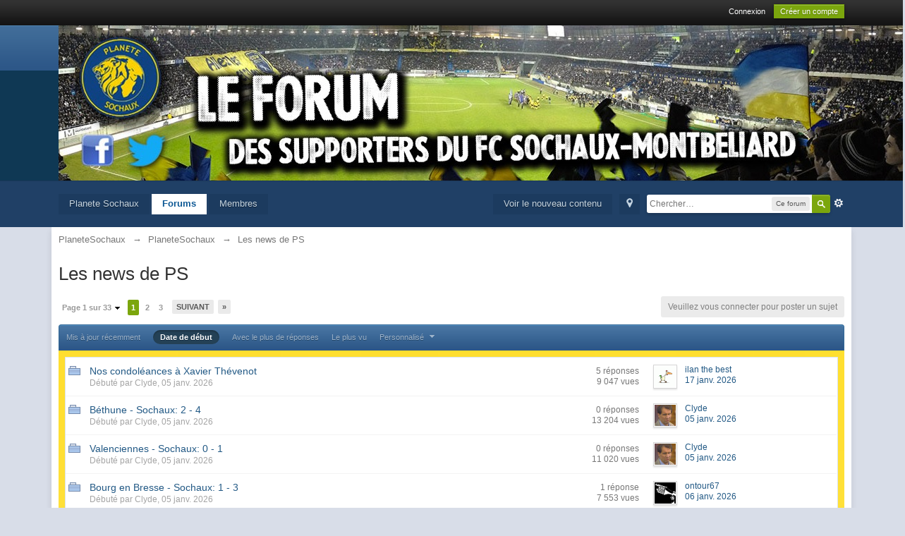

--- FILE ---
content_type: text/html;charset=UTF-8
request_url: http://www.planetesochaux.com/forum/index.php?showforum=25
body_size: 11977
content:
<!DOCTYPE html>
	<html lang="en" >
	<head>
		<style type="text/css">
		div.props{display:none;}
		</style>
		<meta charset="UTF-8" />
		<title>Les news de PS - PlaneteSochaux</title>
		<meta http-equiv='X-UA-Compatible' content='IE=edge' />
		<!--<link rel="shortcut icon" href='http://www.planetesochaux.com/forum//favicon.ico' />-->
		<link rel="shortcut icon" href="http://www.planetesochaux.com/favicon.ico">
		<link rel="image_src" href='http://www.planetesochaux.com/forum//public/style_images/master/meta_image.png' />
		<script type='text/javascript'>
		//<![CDATA[
			jsDebug			= 0; /* Must come before JS includes */
			DISABLE_AJAX	= parseInt(0); /* Disables ajax requests where text is sent to the DB; helpful for charset issues */
			inACP			= false;
			var isRTL		= false;
			var rtlIe		= '';
			var rtlFull		= '';
		//]]>
		</script>
		
	
				
	

				
	

				
	
	
		<link rel="stylesheet" type="text/css" media='screen,print' href="http://www.planetesochaux.com/forum/public/min/index.php?ipbv=b3c492174e06cdc4eec87cedd4d68dc1&amp;f=public/style_css/css_4/calendar_select.css,public/style_css/css_4/ipb_common.css,public/style_css/css_4/ipb_styles.css" />
	

<!--[if lte IE 7]>
	<link rel="stylesheet" type="text/css" title='Main' media="screen" href="http://www.planetesochaux.com/forum/public/style_css/css_4/ipb_ie.css" />
<![endif]-->
<!--[if lte IE 8]>
	<style type='text/css'>
		.ipb_table { table-layout: fixed; }
		.ipsLayout_content { width: 99.5%; }
	</style>
<![endif]-->

	<style type='text/css'>
		img.bbc_img { max-width: 100% !important; }
	</style>

		<link rel="stylesheet" type="text/css" media='screen' href="public/style_css/PS4.css" />
		<meta property="og:title" content="Les news de PS"/>
		<meta property="og:site_name" content="PlaneteSochaux"/>
		<meta property="og:type" content="article" />
		
	
		
		
			<meta name="description" content="Les news de PS" />
		
		
		
			<meta property="og:description" content="Les news de PS" />
		
		
	

		
		
			<meta name="identifier-url" content="http://www.planetesochaux.com/forum/index.php?showforum=25" />
		
		
			<meta property="og:url" content="http://www.planetesochaux.com/forum/index.php?showforum=25" />
		
		
		
	

<meta property="og:image" content="http://www.planetesochaux.com/forum//public/style_images/master/meta_image.png"/>
		
		
		
		<script type='text/javascript' src='http://www.planetesochaux.com/forum/public/min/index.php?ipbv=b3c492174e06cdc4eec87cedd4d68dc1&amp;g=js'></script>
	
	<script type='text/javascript' src='http://www.planetesochaux.com/forum/public/min/index.php?ipbv=b3c492174e06cdc4eec87cedd4d68dc1&amp;charset=UTF-8&amp;f=public/js/ipb.js,cache/lang_cache/3/ipb.lang.js,public/js/ips.hovercard.js,public/js/ips.quickpm.js,public/js/ips.forums.js,public/js/ips.like.js' charset='UTF-8'></script>


	
		
			
			
			
			
				<link id="ipsCanonical" rel="canonical" href="http://www.planetesochaux.com/forum//index.php?showforum=25" />
			
		

			
			
			
			
				<link rel='next' href='http://www.planetesochaux.com/forum//index.php?s=77ec431805548c0394d96440675ad5ca&amp;showforum=25&amp;prune_day=100&amp;sort_by=Z-A&amp;sort_key=start_date&amp;topicfilter=all&amp;page=2' />
			
		

			
			
			
			
				<link rel='last' href='http://www.planetesochaux.com/forum//index.php?s=77ec431805548c0394d96440675ad5ca&amp;showforum=25&amp;prune_day=100&amp;sort_by=Z-A&amp;sort_key=start_date&amp;topicfilter=all&amp;page=33' />
			
		

			
			
			
			
				<link rel='up' href='http://www.planetesochaux.com/forum//index.php?s=77ec431805548c0394d96440675ad5ca&amp;showforum=22' />
			
		
	

		
			
			
				<link rel="alternate" type="application/rss+xml" title="News PS" href="http://www.planetesochaux.com/forum//index.php?app=core&amp;module=global&amp;section=rss&amp;type=forums&amp;id=1" />
			
			
			
		
	

	


	



<script type='text/javascript'>
	//<![CDATA[
		/* ---- URLs ---- */
		ipb.vars['base_url'] 			= 'http://www.planetesochaux.com/forum//index.php?s=77ec431805548c0394d96440675ad5ca&';
		ipb.vars['board_url']			= 'http://www.planetesochaux.com/forum/';
		ipb.vars['img_url'] 			= "http://www.planetesochaux.com/forum//public/style_images/master";
		ipb.vars['loading_img'] 		= 'http://www.planetesochaux.com/forum//public/style_images/master/loading.gif';
		ipb.vars['active_app']			= 'forums';
		ipb.vars['upload_url']			= '/forum/uploads';
		/* ---- Member ---- */
		ipb.vars['member_id']			= parseInt( 0 );
		ipb.vars['is_supmod']			= parseInt( 0 );
		ipb.vars['is_admin']			= parseInt(  );
		ipb.vars['secure_hash'] 		= '880ea6a14ea49e853634fbdc5015a024';
		ipb.vars['session_id']			= '77ec431805548c0394d96440675ad5ca';
		ipb.vars['twitter_id']			= 0;
		ipb.vars['fb_uid']				= 0;
		ipb.vars['auto_dst']			= parseInt( 0 );
		ipb.vars['dst_in_use']			= parseInt(  );
		ipb.vars['is_touch']			= false;
		ipb.vars['member_group']		= {"g_mem_info":"1"}
		/* ---- cookies ----- */
		ipb.vars['cookie_id'] 			= '';
		ipb.vars['cookie_domain'] 		= '.planetesochaux.com';
		ipb.vars['cookie_path']			= '/';
		/* ---- Rate imgs ---- */
		ipb.vars['rate_img_on']			= 'http://www.planetesochaux.com/forum//public/style_images/master/star.png';
		ipb.vars['rate_img_off']		= 'http://www.planetesochaux.com/forum//public/style_images/master/star_off.png';
		ipb.vars['rate_img_rated']		= 'http://www.planetesochaux.com/forum//public/style_images/master/star_rated.png';
		/* ---- Uploads ---- */
		ipb.vars['swfupload_swf']		= 'http://www.planetesochaux.com/forum//public/js/3rd_party/swfupload/swfupload.swf';
		ipb.vars['swfupload_enabled']	= true;
		ipb.vars['use_swf_upload']		= ( '' == 'flash' ) ? true : false;
		ipb.vars['swfupload_debug']		= false;
		/* ---- other ---- */
		ipb.vars['highlight_color']     = "#ade57a";
		ipb.vars['charset']				= "UTF-8";
		ipb.vars['time_offset']			= "1";
		ipb.vars['hour_format']			= "12";
		ipb.vars['seo_enabled']			= 0;
		
		/* Templates/Language */
		ipb.templates['inlineMsg']		= "";
		ipb.templates['ajax_loading'] 	= "<div id='ajax_loading'><img src='http://www.planetesochaux.com/forum//public/style_images/master/ajax_loading.gif' alt='" + ipb.lang['loading'] + "' /></div>";
		ipb.templates['close_popup']	= "<img src='http://www.planetesochaux.com/forum//public/style_images/master/close_popup.png' alt='x' />";
		ipb.templates['rss_shell']		= new Template("<ul id='rss_menu' class='ipbmenu_content'>#{items}</ul>");
		ipb.templates['rss_item']		= new Template("<li><a href='#{url}' title='#{title}'>#{title}</a></li>");
		
		ipb.templates['autocomplete_wrap'] = new Template("<ul id='#{id}' class='ipb_autocomplete' style='width: 250px;'></ul>");
		ipb.templates['autocomplete_item'] = new Template("<li id='#{id}' data-url='#{url}'><img src='#{img}' alt='' class='ipsUserPhoto ipsUserPhoto_mini' />&nbsp;&nbsp;#{itemvalue}</li>");
		ipb.templates['page_jump']		= new Template("<div id='#{id}_wrap' class='ipbmenu_content'><h3 class='bar'>Aller à la page</h3><p class='ipsPad'><input type='text' class='input_text' id='#{id}_input' size='8' /> <input type='submit' value='Ok' class='input_submit add_folder' id='#{id}_submit' /></p></div>");
		ipb.templates['global_notify'] 	= new Template("<div class='popupWrapper'><div class='popupInner'><div class='ipsPad'>#{message} #{close}</div></div></div>");
		
		
		ipb.templates['header_menu'] 	= new Template("<div id='#{id}' class='ipsHeaderMenu boxShadow'></div>");
		
		Loader.boot();
	//]]>
	</script>
	</head>
	<body id='ipboard_body'>
		<div class="props"><a href="https://edrxmeds.com/medications-for-erectile-dysfunction/viagra.html">viagra bitcoin</a></div>
		<p id='content_jump' class='hide'><a id='top'></a><a href='#j_content' title='Aller au contenu' accesskey='m'>Aller au contenu</a></p>
		<div id='ipbwrapper'>
			<!-- ::: TOP BAR: Sign in / register or user drop down and notification alerts ::: -->
			<div id='header_bar' class='clearfix'>
				<div class='main_width'>
					
					<div id='user_navigation' class='not_logged_in'>
							
							<ul class='ipsList_inline right'>
								<li>
									<span class='services'>
										
										
										
									</span>
									&nbsp;&nbsp;&nbsp;&nbsp;
									<a href='http://www.planetesochaux.com/forum//index.php?s=77ec431805548c0394d96440675ad5ca&amp;app=core&amp;module=global&amp;section=login' title='Connexion' id='sign_in'>Connexion</a>&nbsp;&nbsp;&nbsp;
								</li>
								<li>
									<a href="http://www.planetesochaux.com/forum//index.php?s=77ec431805548c0394d96440675ad5ca&amp;app=core&amp;module=global&amp;section=register" title='Créer un compte' id='register_link'>Créer un compte</a>
								</li>
							</ul>
						</div>
				</div>
			</div>
			<!-- ::: BRANDING STRIP: Logo and search box ::: -->
			<div id='branding'>
				<div class='main_width'>
					<div id='logo'>
						
							<!-- <a href='http://www.planetesochaux.com/forum/' title='Aller à l’acceuil de la communauté' rel="home" accesskey='1'><img src='http://www.planetesochaux.com/forum//public/style_images/master/logo.png' alt='Logo' /></a> -->
<a href="http://www.facebook.com/#!/pages/Planete-Sochaux/320466195221" target="_blank" style="float: left;"><img src='http://www.planetesochaux.com/forum/style_images/1/Banniere_PS_2013_PART1.jpg' alt='IPB' style='vertical-align:top' border='0' /></a><a href="http://www.twitter.com/PlaneteSochaux" target="_blank" style="float: left;"><img src='http://www.planetesochaux.com/forum/style_images/1/Banniere_PS_2013_PART2.jpg' alt='IPB' style='vertical-align:top' border='0' /></a><a href='http://www.planetesochaux.com/forum/' style="width: 1200px; height: 220px; display: block; background: url('http://www.planetesochaux.com/forum/style_images/1/Banniere_PS_2013_PART3.jpg') no-repeat scroll 166px 0px transparent;"/></a>
						
					</div>
					
						<div id='search' class='right'>
	<form action="http://www.planetesochaux.com/forum//index.php?s=77ec431805548c0394d96440675ad5ca&amp;app=core&amp;module=search&amp;do=search&amp;fromMainBar=1" method="post" id='search-box' >
		<fieldset>
			<label for='main_search' class='hide'>Recherche</label>
			<a href='http://www.planetesochaux.com/forum//index.php?s=77ec431805548c0394d96440675ad5ca&amp;app=core&amp;module=search&amp;search_in=forums' title='Recherche avancée' accesskey='4' rel="search" id='adv_search' class='right'>avancée</a>
			<span id='search_wrap' class='right'>
				<input type='text' id='main_search' name='search_term' class='inactive' size='17' tabindex='100' />
				<span class='choice ipbmenu clickable' id='search_options' style='display: none'></span>
				<ul id='search_options_menucontent' class='ipbmenu_content ipsPad' style='display: none'>
					<li class='title'><strong>Chercher dans :</strong></li>
					
					<li class='special'>
							<label for='s_forum' title='Ce forum'>
								<input type='radio' name='search_app' value="forums:forum:25" class='input_radio' id='s_forum' checked="checked" /><strong>Ce forum</strong>
							</label>
						</li>
					
					<li class='app'><label for='s_forums' title='Forums'><input type='radio' name='search_app' class='input_radio' id='s_forums' value="forums"  />Forums</label></li>
					<li class='app'><label for='s_members' title='Membres'><input type='radio' name='search_app' class='input_radio' id='s_members' value="members"  />Membres</label></li>
					<li class='app'><label for='s_core' title='Aide'><input type='radio' name='search_app' class='input_radio' id='s_core' value="core"  />Aide</label></li>
					
						
					

						
					

						
					

						
					
				</ul>
				<input type='submit' class='submit_input clickable' value='Recherche' />
			</span>
			
		</fieldset>
	</form>
</div>
					
				</div>
			</div>
			<!-- ::: APPLICATION TABS ::: -->
			<div id='primary_nav' class='clearfix'>
				<div class='main_width'>
					<ul class='ipsList_inline' id='community_app_menu'>
						
							<li class='right'>
								<a href="http://www.planetesochaux.com/forum//index.php?s=77ec431805548c0394d96440675ad5ca&amp;app=core&amp;module=global&amp;section=navigation&amp;inapp=forums" rel="quickNavigation" accesskey='9' id='quickNavLaunch' title='Ouvrir la navigation rapide'><span>&nbsp;</span></a>
							</li>
						
						<li id='nav_explore' class='right'>
							<a href='http://www.planetesochaux.com/forum//index.php?s=77ec431805548c0394d96440675ad5ca&amp;app=core&amp;module=search&amp;do=viewNewContent&amp;search_app=forums' accesskey='2' title='Voir le nouveau contenu'>Voir le nouveau contenu</a>
						</li>
						
							<li id='nav_home' class='left'><a href='http://www.planetesochaux.com' title='Page d’accueil' rel="home">Planete Sochaux</a></li>
						
						
								
									
								

									
																				<li id='nav_app_forums' class="left active"><a href='http://www.planetesochaux.com/forum//index.php?s=77ec431805548c0394d96440675ad5ca&amp;act=idx' title='Aller sur Forums'>Forums</a></li>
									
								

									
																				<li id='nav_app_members' class="left "><a href='http://www.planetesochaux.com/forum//index.php?s=77ec431805548c0394d96440675ad5ca&amp;app=members&amp;module=list' title='Aller sur Membres'>Membres</a></li>
									
								
							
						<li id='nav_other_apps' style='display: none'>
							<a href='#' class='ipbmenu' id='more_apps'>Plus <img src='http://www.planetesochaux.com/forum//public/style_images/master/useropts_arrow.png' /></a>
						</li>
					</ul>
				</div>
			</div>
			<!-- ::: MAIN CONTENT AREA ::: -->
			<div id='content' class='clearfix'>
				<!-- ::: NAVIGATION BREADCRUMBS ::: -->
				<div id='secondary_navigation' class='clearfix'>
						<ol class='breadcrumb top ipsList_inline left'>
														<li itemscope itemtype="http://data-vocabulary.org/Breadcrumb">
									<a href='http://www.planetesochaux.com/forum//index.php?s=77ec431805548c0394d96440675ad5ca&amp;act=idx' itemprop="url">
										<span itemprop="title">PlaneteSochaux</span>
									</a>
								</li>
								
							
								<li itemscope itemtype="http://data-vocabulary.org/Breadcrumb">
									<span class='nav_sep'>&rarr;</span>
									 <a href='http://www.planetesochaux.com/forum//index.php?s=77ec431805548c0394d96440675ad5ca&amp;showforum=22' title='Retourner à PlaneteSochaux' itemprop="url"><span itemprop="title">PlaneteSochaux</span></a>
								</li>
								
							

								<li itemscope itemtype="http://data-vocabulary.org/Breadcrumb">
									<span class='nav_sep'>&rarr;</span>
									 <a href='http://www.planetesochaux.com/forum//index.php?s=77ec431805548c0394d96440675ad5ca&amp;showforum=25' title='Retourner à Les news de PS' itemprop="url"><span itemprop="title">Les news de PS</span></a>
								</li>
								
							
						</ol>
					</div>
					<br />
				<noscript>
					<div class='message error'>
						<strong>Javascript désactivé détecté</strong>
						<p>Vous avez actuellement le javascript qui est désactivé. Plusieurs fonctionnalités peuvent ne pas marcher. Veuillez réactiver le javascript pour accéder à toutes les fonctionnalités.</p>
					</div>
					<br />
				</noscript>
				<!-- ::: CONTENT ::: -->
				
				
<script type="text/javascript">
//<![CDATA[
	//Search Setup
	ipb.vars['search_type']		= 'forum';
	ipb.vars['search_type_id']	= 25;
	ipb.templates['topic_rename'] = new Template("<input type='text' id='#{inputid}' value='#{value}' class='input_text' size='50' maxlength='150' /> <input type='submit' value='Mettre à jour' class='input_submit' id='#{submitid}' /> <a href='#' id='#{cancelid}' class='cancel' title='Annuler'>Annuler</a>");
	var markerURL  = ipb.vars['base_url'] + "app=forums&module=ajax&section=markasread&i=1"; // Ajax URL so don't use &amp;
	var unreadIcon = "<img src='http://www.planetesochaux.com/forum//public/style_images/master/f_icon_read.png' />";
	
	ipb.forums.modPerms	  = [];
	
	
	ipb.templates['topic_moderation'] = new Template("<div id='comment_moderate_box' class='ipsFloatingAction' style='display: none'><span class='desc'>Avec <span id='comment_count'>#{count}</span> sujet(s) sélectionné(s) : </span><select id='tactInPopup' class='input_select'></select>&nbsp;&nbsp;<input type='button' class='input_submit' id='submitModAction' value='Ok' /></div>");
//]]>
</script>

<h1 class='ipsType_pagetitle'>Les news de PS</h1>
<div class='ipsType_pagedesc forum_rules'>
	
		
	
</div>
<br />

<!-- __-SUBFORUMS-__ -->

<div class='topic_controls clearfix'>
		<div class='pagination clearfix left '>
		<ul class='ipsList_inline back left'>
			
			
		</ul>
		<ul class='ipsList_inline left pages'>
			<li class='pagejump clickable pj0726282001'>
					<a href='#'>Page 1 sur 33 <img src='http://www.planetesochaux.com/forum//public/style_images/master/dropdown.png' alt='+' /></a>
					<script type='text/javascript'>
						ipb.global.registerPageJump( '0726282001', { url: "http://www.planetesochaux.com/forum//index.php?s=77ec431805548c0394d96440675ad5ca&amp;showforum=25&amp;prune_day=100&amp;sort_by=Z-A&amp;sort_key=start_date&amp;topicfilter=all", stKey: 'st', perPage: 30, totalPages: 33, anchor: '' } );
					</script>
				</li>
			
				
					
						<li class='page active'>1</li>
					
				

					<li class='page'>
							<a href="http://www.planetesochaux.com/forum//index.php?s=77ec431805548c0394d96440675ad5ca&amp;showforum=25&amp;prune_day=100&amp;sort_by=Z-A&amp;sort_key=start_date&amp;topicfilter=all&amp;page=2" title="2">2</a>
						</li>
				

					<li class='page'>
							<a href="http://www.planetesochaux.com/forum//index.php?s=77ec431805548c0394d96440675ad5ca&amp;showforum=25&amp;prune_day=100&amp;sort_by=Z-A&amp;sort_key=start_date&amp;topicfilter=all&amp;page=3" title="3">3</a>
						</li>
				
			
		</ul>
		<ul class='ipsList_inline forward left'>
			<li class='next'><a href="http://www.planetesochaux.com/forum//index.php?s=77ec431805548c0394d96440675ad5ca&amp;showforum=25&amp;prune_day=100&amp;sort_by=Z-A&amp;sort_key=start_date&amp;topicfilter=all&amp;page=2" title="Page suivante" rel='next'>Suivant</a></li>
			<li class='last'><a href="http://www.planetesochaux.com/forum//index.php?s=77ec431805548c0394d96440675ad5ca&amp;showforum=25&amp;prune_day=100&amp;sort_by=Z-A&amp;sort_key=start_date&amp;topicfilter=all&amp;page=33" title="Aller à la dernière page" rel='last'>&raquo;</a></li>
		</ul>
	</div>
		<ul class='topic_buttons'>
			<li class='disabled'><span>Veuillez vous connecter pour poster un sujet</span></li>
			
			
		</ul>
		
		
	</div>
	
	
	<div class='ipsFilterbar maintitle'>
		
		
		<ul class='ipsList_inline ipsType_small'>
			<li ><a href='http://www.planetesochaux.com/forum//index.php?s=77ec431805548c0394d96440675ad5ca&amp;showforum=25&amp;st=&amp;sort_key=last_post&amp;sort_by=Z-A' rel='nofollow'>Mis à jour récemment</a></li>
			<li class='active'><a href='http://www.planetesochaux.com/forum//index.php?s=77ec431805548c0394d96440675ad5ca&amp;showforum=25&amp;st=&amp;sort_key=start_date&amp;sort_by=Z-A' rel='nofollow'>Date de début</a></li>
			<li ><a href='http://www.planetesochaux.com/forum//index.php?s=77ec431805548c0394d96440675ad5ca&amp;showforum=25&amp;st=&amp;sort_key=posts&amp;sort_by=Z-A' rel='nofollow'>Avec le plus de réponses</a></li>
			<li ><a href='http://www.planetesochaux.com/forum//index.php?s=77ec431805548c0394d96440675ad5ca&amp;showforum=25&amp;st=&amp;sort_key=views&amp;sort_by=Z-A' rel='nofollow'>Le plus vu</a></li>
			<li ><a href='#forum_filter_menucontent' id='forum_filter'>Personnalisé <img src="http://www.planetesochaux.com/forum//public/style_images/master/useropts_arrow.png" /></a></li>
			
		</ul>
	</div>
	
	<div id='forum_filter_menucontent' class='ipbmenu_content ipsPad' style='display: none'>
		<form id='filter_form' action="http://www.planetesochaux.com/forum//index.php?s=77ec431805548c0394d96440675ad5ca&amp;showforum=25&amp;st=&amp;changefilters=1" method="post">
			<strong>Voir le type</strong><br />
			<select name="topicfilter" id='topic_filter' class='input_select'><option value='all' selected='selected'>Sujets : tous</option>
<option value='open'>Sujets : ouverts</option>
<option value='hot'>Sujets : chauds</option>
<option value='poll'>Sujets : sondages</option>
<option value='locked'>Sujets : fermés</option>
<option value='moved'>Sujets : déplacés</option>
</select>
			<br /><br />
		
			<strong>Trier par</strong><br />
			<select name="sort_key" id='sort_by' class='input_select'><option value='last_post'>Date du dernier message</option>
<option value='last_poster_name'>Nom du dernier posteur</option>
<option value='title'>Titre</option>
<option value='starter_name'>Nom du créateur</option>
<option value='start_date' selected='selected'>Date de création</option>
<option value='topic_hasattach'>Fichiers joints</option>
<option value='posts'>Nombre de réponses</option>
<option value='views'>Nombre de lectures</option>
</select>
			<br /><br />
		
			<strong>Ordre de tri</strong><br />
			<select name="sort_by" id='direction' class='input_select'><option value='Z-A' selected='selected'>Décroissant (Z-A)</option>
<option value='A-Z'>Croissant (A-Z)</option>
</select>
			<br /><br />
		
			<strong>Période :</strong><br />
			<select name="prune_day" id='time_frame' class='input_select'><option value='1'>Aujourd’hui</option>
<option value='5'>Depuis 5 jours</option>
<option value='7'>Depuis 7 jours</option>
<option value='10'>Depuis 10 jours</option>
<option value='15'>Depuis 15 jours</option>
<option value='20'>Depuis 20 jours</option>
<option value='25'>Depuis 25 jours</option>
<option value='30'>Depuis 30 jours</option>
<option value='60'>Depuis 60 jours</option>
<option value='90'>Depuis 90 jours</option>
<option value='100' selected='selected'>Tout afficher</option>
<option value='200'>Depuis ma dernière visite</option>
</select>
			<br /><br />
		
			<input type='checkbox' value='1' name='remember' class='input_check' id='remember_filter' /> <label for='remember_filter'>Se souvenir de ces options</label>
			<br /><br />
			
			<input type="submit" value="Mettre à jour le filtre" class="input_submit" />
		</form>
	</div>
	<script type='text/javascript'>
		new ipb.Menu( $('forum_filter'), $('forum_filter_menucontent'), { stopClose: true } );
	</script>
	<div class='ipsBox'>
		<div class='ipsBox_container'>
			<table class='ipb_table topic_list hover_rows ' summary='Sujets dans ce forum "Les news de PS"' id='forum_table'>
				<tr class='header hide'>
					<th scope='col' class='col_f_icon'>&nbsp;</th>
					<th scope='col' class='col_f_topic'>Sujet</th>
					<th scope='col' class='col_f_starter short'>Commencé par</th>
					<th scope='col' class='col_f_views stats'>Statistiques</th>
					<th scope='col' class='col_f_post'>Infos sur le dernier message</th>
					
				</tr>
				<!-- BEGIN TOPICS -->
				
					
						<!--<tr itemscope itemtype="http://schema.org/Article" class='__topic  expandable' id='trow_14011' data-tid="14011">-->
<tr itemscope itemtype="http://schema.org/Article" class='__topic  expandable' id='trow_14011' data-tid="14011" ">
	<td class='col_f_icon altrow short'>
		


<img src='http://www.planetesochaux.com/forum//public/style_images/master/PS4/f_norm_no.png' alt='Sujet ouvert (nouvelles réponses)' /><br />

	</td>
	<td class='col_f_content '>
		
		
		
		
		
		
		
		<h4>
			<a itemprop="url" id="tid-link-14011" href="http://www.planetesochaux.com/forum//index.php?s=77ec431805548c0394d96440675ad5ca&amp;showtopic=14011" title='Nos condoléances à Xavier Thévenot - commencé : 05 janvier 2026 - 21:04 ' class='topic_title' >
				<span itemprop="name">Nos condoléances à Xavier Thévenot</span>
			</a>
		</h4>
		<br />
		<span class='desc lighter blend_links'>
			Débuté par <a hovercard-ref="member" hovercard-id="3" data-ipb="noparse" class="_hovertrigger url fn name " href='http://www.planetesochaux.com/forum//index.php?s=77ec431805548c0394d96440675ad5ca&amp;showuser=3' title='Voir le profil'><span itemprop="name">Clyde</span></a>, <span itemprop="dateCreated">05 janv. 2026</span>
			
		</span>
		
	</td>
	
	<td class='col_f_preview __topic_preview'>
		<a href='http://www.planetesochaux.com/forum//index.php?s=77ec431805548c0394d96440675ad5ca&amp;showtopic=14011' class='expander closed' title='Prévisualiser ce sujet'>&nbsp;</a>
	</td>
	
	<td class='col_f_views desc blend_links'>
		<ul>
			<li>
				
					5 réponses
					<meta itemprop="interactionCount" content="UserComments:5"/>
			</li>
			<li class='views desc'>9 047 vues</li>
		</ul>
	</td>
	<td class='col_f_post'>
		
	<a href='http://www.planetesochaux.com/forum//index.php?s=77ec431805548c0394d96440675ad5ca&amp;showuser=796' class='ipsUserPhotoLink left'>

<img src='/forum/uploads/profile/photo-thumb-796.gif?_r=1452977776' alt='Nos condoléances à Xavier Thévenot - dernier message par ilan the best' class='ipsUserPhoto ipsUserPhoto_mini' />

	</a>

		<ul class='last_post ipsType_small'>
			<li><a hovercard-ref="member" hovercard-id="796" data-ipb="noparse" class="_hovertrigger url fn name " href='http://www.planetesochaux.com/forum//index.php?s=77ec431805548c0394d96440675ad5ca&amp;showuser=796' title='Voir le profil'><span itemprop="name">ilan the best</span></a></li>
			<li>
				<a href='http://www.planetesochaux.com/forum//index.php?s=77ec431805548c0394d96440675ad5ca&amp;showtopic=14011&amp;view=getlastpost' title='Aller au dernier message: Nos condoléances à Xavier Thévenot'>
					
						17 janv. 2026
					
				</a>
			</li>
		</ul>
	</td>
	
</tr>

					

						<!--<tr itemscope itemtype="http://schema.org/Article" class='__topic  expandable' id='trow_14010' data-tid="14010">-->
<tr itemscope itemtype="http://schema.org/Article" class='__topic  expandable' id='trow_14010' data-tid="14010" ">
	<td class='col_f_icon altrow short'>
		


<img src='http://www.planetesochaux.com/forum//public/style_images/master/PS4/f_norm_no.png' alt='Sujet ouvert (nouvelles réponses)' /><br />

	</td>
	<td class='col_f_content '>
		
		
		
		
		
		
		
		<h4>
			<a itemprop="url" id="tid-link-14010" href="http://www.planetesochaux.com/forum//index.php?s=77ec431805548c0394d96440675ad5ca&amp;showtopic=14010" title='Béthune - Sochaux: 2 - 4 - commencé : 05 janvier 2026 - 20:34 ' class='topic_title' >
				<span itemprop="name">Béthune - Sochaux: 2 - 4</span>
			</a>
		</h4>
		<br />
		<span class='desc lighter blend_links'>
			Débuté par <a hovercard-ref="member" hovercard-id="3" data-ipb="noparse" class="_hovertrigger url fn name " href='http://www.planetesochaux.com/forum//index.php?s=77ec431805548c0394d96440675ad5ca&amp;showuser=3' title='Voir le profil'><span itemprop="name">Clyde</span></a>, <span itemprop="dateCreated">05 janv. 2026</span>
			
		</span>
		
	</td>
	
	<td class='col_f_preview __topic_preview'>
		<a href='http://www.planetesochaux.com/forum//index.php?s=77ec431805548c0394d96440675ad5ca&amp;showtopic=14010' class='expander closed' title='Prévisualiser ce sujet'>&nbsp;</a>
	</td>
	
	<td class='col_f_views desc blend_links'>
		<ul>
			<li>
				
					0 réponses
					<meta itemprop="interactionCount" content="UserComments:0"/>
			</li>
			<li class='views desc'>13 204 vues</li>
		</ul>
	</td>
	<td class='col_f_post'>
		
	<a href='http://www.planetesochaux.com/forum//index.php?s=77ec431805548c0394d96440675ad5ca&amp;showuser=3' class='ipsUserPhotoLink left'>

<img src='/forum/uploads/profile/photo-thumb-3.jpg?_r=1451674377' alt='Béthune - Sochaux: 2 - 4 - dernier message par Clyde' class='ipsUserPhoto ipsUserPhoto_mini' />

	</a>

		<ul class='last_post ipsType_small'>
			<li><a hovercard-ref="member" hovercard-id="3" data-ipb="noparse" class="_hovertrigger url fn name " href='http://www.planetesochaux.com/forum//index.php?s=77ec431805548c0394d96440675ad5ca&amp;showuser=3' title='Voir le profil'><span itemprop="name">Clyde</span></a></li>
			<li>
				<a href='http://www.planetesochaux.com/forum//index.php?s=77ec431805548c0394d96440675ad5ca&amp;showtopic=14010&amp;view=getlastpost' title='Aller au dernier message: Béthune - Sochaux: 2 - 4'>
					
						05 janv. 2026
					
				</a>
			</li>
		</ul>
	</td>
	
</tr>

					

						<!--<tr itemscope itemtype="http://schema.org/Article" class='__topic  expandable' id='trow_14009' data-tid="14009">-->
<tr itemscope itemtype="http://schema.org/Article" class='__topic  expandable' id='trow_14009' data-tid="14009" ">
	<td class='col_f_icon altrow short'>
		


<img src='http://www.planetesochaux.com/forum//public/style_images/master/PS4/f_norm_no.png' alt='Sujet ouvert (nouvelles réponses)' /><br />

	</td>
	<td class='col_f_content '>
		
		
		
		
		
		
		
		<h4>
			<a itemprop="url" id="tid-link-14009" href="http://www.planetesochaux.com/forum//index.php?s=77ec431805548c0394d96440675ad5ca&amp;showtopic=14009" title='Valenciennes - Sochaux: 0 - 1 - commencé : 05 janvier 2026 - 20:34 ' class='topic_title' >
				<span itemprop="name">Valenciennes - Sochaux: 0 - 1</span>
			</a>
		</h4>
		<br />
		<span class='desc lighter blend_links'>
			Débuté par <a hovercard-ref="member" hovercard-id="3" data-ipb="noparse" class="_hovertrigger url fn name " href='http://www.planetesochaux.com/forum//index.php?s=77ec431805548c0394d96440675ad5ca&amp;showuser=3' title='Voir le profil'><span itemprop="name">Clyde</span></a>, <span itemprop="dateCreated">05 janv. 2026</span>
			
		</span>
		
	</td>
	
	<td class='col_f_preview __topic_preview'>
		<a href='http://www.planetesochaux.com/forum//index.php?s=77ec431805548c0394d96440675ad5ca&amp;showtopic=14009' class='expander closed' title='Prévisualiser ce sujet'>&nbsp;</a>
	</td>
	
	<td class='col_f_views desc blend_links'>
		<ul>
			<li>
				
					0 réponses
					<meta itemprop="interactionCount" content="UserComments:0"/>
			</li>
			<li class='views desc'>11 020 vues</li>
		</ul>
	</td>
	<td class='col_f_post'>
		
	<a href='http://www.planetesochaux.com/forum//index.php?s=77ec431805548c0394d96440675ad5ca&amp;showuser=3' class='ipsUserPhotoLink left'>

<img src='/forum/uploads/profile/photo-thumb-3.jpg?_r=1451674377' alt='Valenciennes - Sochaux: 0 - 1 - dernier message par Clyde' class='ipsUserPhoto ipsUserPhoto_mini' />

	</a>

		<ul class='last_post ipsType_small'>
			<li><a hovercard-ref="member" hovercard-id="3" data-ipb="noparse" class="_hovertrigger url fn name " href='http://www.planetesochaux.com/forum//index.php?s=77ec431805548c0394d96440675ad5ca&amp;showuser=3' title='Voir le profil'><span itemprop="name">Clyde</span></a></li>
			<li>
				<a href='http://www.planetesochaux.com/forum//index.php?s=77ec431805548c0394d96440675ad5ca&amp;showtopic=14009&amp;view=getlastpost' title='Aller au dernier message: Valenciennes - Sochaux: 0 - 1'>
					
						05 janv. 2026
					
				</a>
			</li>
		</ul>
	</td>
	
</tr>

					

						<!--<tr itemscope itemtype="http://schema.org/Article" class='__topic  expandable' id='trow_14008' data-tid="14008">-->
<tr itemscope itemtype="http://schema.org/Article" class='__topic  expandable' id='trow_14008' data-tid="14008" ">
	<td class='col_f_icon altrow short'>
		


<img src='http://www.planetesochaux.com/forum//public/style_images/master/PS4/f_norm_no.png' alt='Sujet ouvert (nouvelles réponses)' /><br />

	</td>
	<td class='col_f_content '>
		
		
		
		
		
		
		
		<h4>
			<a itemprop="url" id="tid-link-14008" href="http://www.planetesochaux.com/forum//index.php?s=77ec431805548c0394d96440675ad5ca&amp;showtopic=14008" title='Bourg en Bresse - Sochaux: 1 - 3 - commencé : 05 janvier 2026 - 20:33 ' class='topic_title' >
				<span itemprop="name">Bourg en Bresse - Sochaux: 1 - 3</span>
			</a>
		</h4>
		<br />
		<span class='desc lighter blend_links'>
			Débuté par <a hovercard-ref="member" hovercard-id="3" data-ipb="noparse" class="_hovertrigger url fn name " href='http://www.planetesochaux.com/forum//index.php?s=77ec431805548c0394d96440675ad5ca&amp;showuser=3' title='Voir le profil'><span itemprop="name">Clyde</span></a>, <span itemprop="dateCreated">05 janv. 2026</span>
			
		</span>
		
	</td>
	
	<td class='col_f_preview __topic_preview'>
		<a href='http://www.planetesochaux.com/forum//index.php?s=77ec431805548c0394d96440675ad5ca&amp;showtopic=14008' class='expander closed' title='Prévisualiser ce sujet'>&nbsp;</a>
	</td>
	
	<td class='col_f_views desc blend_links'>
		<ul>
			<li>
				
					1 réponse
					<meta itemprop="interactionCount" content="UserComments:1"/>
			</li>
			<li class='views desc'>7 553 vues</li>
		</ul>
	</td>
	<td class='col_f_post'>
		
	<a href='http://www.planetesochaux.com/forum//index.php?s=77ec431805548c0394d96440675ad5ca&amp;showuser=1493' class='ipsUserPhotoLink left'>

<img src='/forum/uploads/profile/photo-thumb-1493.jpg?_r=1452203193' alt='Bourg en Bresse - Sochaux: 1 - 3 - dernier message par ontour67' class='ipsUserPhoto ipsUserPhoto_mini' />

	</a>

		<ul class='last_post ipsType_small'>
			<li><a hovercard-ref="member" hovercard-id="1493" data-ipb="noparse" class="_hovertrigger url fn name " href='http://www.planetesochaux.com/forum//index.php?s=77ec431805548c0394d96440675ad5ca&amp;showuser=1493' title='Voir le profil'><span itemprop="name">ontour67</span></a></li>
			<li>
				<a href='http://www.planetesochaux.com/forum//index.php?s=77ec431805548c0394d96440675ad5ca&amp;showtopic=14008&amp;view=getlastpost' title='Aller au dernier message: Bourg en Bresse - Sochaux: 1 - 3'>
					
						06 janv. 2026
					
				</a>
			</li>
		</ul>
	</td>
	
</tr>

					

						<!--<tr itemscope itemtype="http://schema.org/Article" class='__topic  expandable' id='trow_14007' data-tid="14007">-->
<tr itemscope itemtype="http://schema.org/Article" class='__topic  expandable' id='trow_14007' data-tid="14007" ">
	<td class='col_f_icon altrow short'>
		


<img src='http://www.planetesochaux.com/forum//public/style_images/master/PS4/f_norm_no.png' alt='Sujet ouvert (nouvelles réponses)' /><br />

	</td>
	<td class='col_f_content '>
		
		
		
		
		
		
		
		<h4>
			<a itemprop="url" id="tid-link-14007" href="http://www.planetesochaux.com/forum//index.php?s=77ec431805548c0394d96440675ad5ca&amp;showtopic=14007" title='Sarre Union - Sochaux: 0 - 6 - commencé : 05 janvier 2026 - 20:33 ' class='topic_title' >
				<span itemprop="name">Sarre Union - Sochaux: 0 - 6</span>
			</a>
		</h4>
		<br />
		<span class='desc lighter blend_links'>
			Débuté par <a hovercard-ref="member" hovercard-id="3" data-ipb="noparse" class="_hovertrigger url fn name " href='http://www.planetesochaux.com/forum//index.php?s=77ec431805548c0394d96440675ad5ca&amp;showuser=3' title='Voir le profil'><span itemprop="name">Clyde</span></a>, <span itemprop="dateCreated">05 janv. 2026</span>
			
		</span>
		
	</td>
	
	<td class='col_f_preview __topic_preview'>
		<a href='http://www.planetesochaux.com/forum//index.php?s=77ec431805548c0394d96440675ad5ca&amp;showtopic=14007' class='expander closed' title='Prévisualiser ce sujet'>&nbsp;</a>
	</td>
	
	<td class='col_f_views desc blend_links'>
		<ul>
			<li>
				
					0 réponses
					<meta itemprop="interactionCount" content="UserComments:0"/>
			</li>
			<li class='views desc'>9 089 vues</li>
		</ul>
	</td>
	<td class='col_f_post'>
		
	<a href='http://www.planetesochaux.com/forum//index.php?s=77ec431805548c0394d96440675ad5ca&amp;showuser=3' class='ipsUserPhotoLink left'>

<img src='/forum/uploads/profile/photo-thumb-3.jpg?_r=1451674377' alt='Sarre Union - Sochaux: 0 - 6 - dernier message par Clyde' class='ipsUserPhoto ipsUserPhoto_mini' />

	</a>

		<ul class='last_post ipsType_small'>
			<li><a hovercard-ref="member" hovercard-id="3" data-ipb="noparse" class="_hovertrigger url fn name " href='http://www.planetesochaux.com/forum//index.php?s=77ec431805548c0394d96440675ad5ca&amp;showuser=3' title='Voir le profil'><span itemprop="name">Clyde</span></a></li>
			<li>
				<a href='http://www.planetesochaux.com/forum//index.php?s=77ec431805548c0394d96440675ad5ca&amp;showtopic=14007&amp;view=getlastpost' title='Aller au dernier message: Sarre Union - Sochaux: 0 - 6'>
					
						05 janv. 2026
					
				</a>
			</li>
		</ul>
	</td>
	
</tr>

					

						<!--<tr itemscope itemtype="http://schema.org/Article" class='__topic  expandable' id='trow_14006' data-tid="14006">-->
<tr itemscope itemtype="http://schema.org/Article" class='__topic  expandable' id='trow_14006' data-tid="14006" ">
	<td class='col_f_icon altrow short'>
		


<img src='http://www.planetesochaux.com/forum//public/style_images/master/PS4/f_norm_no.png' alt='Sujet ouvert (nouvelles réponses)' /><br />

	</td>
	<td class='col_f_content '>
		
		
		
		
		
		
		
		<h4>
			<a itemprop="url" id="tid-link-14006" href="http://www.planetesochaux.com/forum//index.php?s=77ec431805548c0394d96440675ad5ca&amp;showtopic=14006" title='Sochaux - Dijon: 0 - 1 - commencé : 05 janvier 2026 - 20:32 ' class='topic_title' >
				<span itemprop="name">Sochaux - Dijon: 0 - 1</span>
			</a>
		</h4>
		<br />
		<span class='desc lighter blend_links'>
			Débuté par <a hovercard-ref="member" hovercard-id="3" data-ipb="noparse" class="_hovertrigger url fn name " href='http://www.planetesochaux.com/forum//index.php?s=77ec431805548c0394d96440675ad5ca&amp;showuser=3' title='Voir le profil'><span itemprop="name">Clyde</span></a>, <span itemprop="dateCreated">05 janv. 2026</span>
			
		</span>
		
	</td>
	
	<td class='col_f_preview __topic_preview'>
		<a href='http://www.planetesochaux.com/forum//index.php?s=77ec431805548c0394d96440675ad5ca&amp;showtopic=14006' class='expander closed' title='Prévisualiser ce sujet'>&nbsp;</a>
	</td>
	
	<td class='col_f_views desc blend_links'>
		<ul>
			<li>
				
					0 réponses
					<meta itemprop="interactionCount" content="UserComments:0"/>
			</li>
			<li class='views desc'>9 041 vues</li>
		</ul>
	</td>
	<td class='col_f_post'>
		
	<a href='http://www.planetesochaux.com/forum//index.php?s=77ec431805548c0394d96440675ad5ca&amp;showuser=3' class='ipsUserPhotoLink left'>

<img src='/forum/uploads/profile/photo-thumb-3.jpg?_r=1451674377' alt='Sochaux - Dijon: 0 - 1 - dernier message par Clyde' class='ipsUserPhoto ipsUserPhoto_mini' />

	</a>

		<ul class='last_post ipsType_small'>
			<li><a hovercard-ref="member" hovercard-id="3" data-ipb="noparse" class="_hovertrigger url fn name " href='http://www.planetesochaux.com/forum//index.php?s=77ec431805548c0394d96440675ad5ca&amp;showuser=3' title='Voir le profil'><span itemprop="name">Clyde</span></a></li>
			<li>
				<a href='http://www.planetesochaux.com/forum//index.php?s=77ec431805548c0394d96440675ad5ca&amp;showtopic=14006&amp;view=getlastpost' title='Aller au dernier message: Sochaux - Dijon: 0 - 1'>
					
						05 janv. 2026
					
				</a>
			</li>
		</ul>
	</td>
	
</tr>

					

						<!--<tr itemscope itemtype="http://schema.org/Article" class='__topic  expandable' id='trow_14005' data-tid="14005">-->
<tr itemscope itemtype="http://schema.org/Article" class='__topic  expandable' id='trow_14005' data-tid="14005" ">
	<td class='col_f_icon altrow short'>
		


<img src='http://www.planetesochaux.com/forum//public/style_images/master/PS4/f_norm_no.png' alt='Sujet ouvert (nouvelles réponses)' /><br />

	</td>
	<td class='col_f_content '>
		
		
		
		
		
		
		
		<h4>
			<a itemprop="url" id="tid-link-14005" href="http://www.planetesochaux.com/forum//index.php?s=77ec431805548c0394d96440675ad5ca&amp;showtopic=14005" title='Pontarlier - Sochaux: 2 - 2 - commencé : 05 janvier 2026 - 20:32 ' class='topic_title' >
				<span itemprop="name">Pontarlier - Sochaux: 2 - 2</span>
			</a>
		</h4>
		<br />
		<span class='desc lighter blend_links'>
			Débuté par <a hovercard-ref="member" hovercard-id="3" data-ipb="noparse" class="_hovertrigger url fn name " href='http://www.planetesochaux.com/forum//index.php?s=77ec431805548c0394d96440675ad5ca&amp;showuser=3' title='Voir le profil'><span itemprop="name">Clyde</span></a>, <span itemprop="dateCreated">05 janv. 2026</span>
			
		</span>
		
	</td>
	
	<td class='col_f_preview __topic_preview'>
		<a href='http://www.planetesochaux.com/forum//index.php?s=77ec431805548c0394d96440675ad5ca&amp;showtopic=14005' class='expander closed' title='Prévisualiser ce sujet'>&nbsp;</a>
	</td>
	
	<td class='col_f_views desc blend_links'>
		<ul>
			<li>
				
					0 réponses
					<meta itemprop="interactionCount" content="UserComments:0"/>
			</li>
			<li class='views desc'>9 461 vues</li>
		</ul>
	</td>
	<td class='col_f_post'>
		
	<a href='http://www.planetesochaux.com/forum//index.php?s=77ec431805548c0394d96440675ad5ca&amp;showuser=3' class='ipsUserPhotoLink left'>

<img src='/forum/uploads/profile/photo-thumb-3.jpg?_r=1451674377' alt='Pontarlier - Sochaux: 2 - 2 - dernier message par Clyde' class='ipsUserPhoto ipsUserPhoto_mini' />

	</a>

		<ul class='last_post ipsType_small'>
			<li><a hovercard-ref="member" hovercard-id="3" data-ipb="noparse" class="_hovertrigger url fn name " href='http://www.planetesochaux.com/forum//index.php?s=77ec431805548c0394d96440675ad5ca&amp;showuser=3' title='Voir le profil'><span itemprop="name">Clyde</span></a></li>
			<li>
				<a href='http://www.planetesochaux.com/forum//index.php?s=77ec431805548c0394d96440675ad5ca&amp;showtopic=14005&amp;view=getlastpost' title='Aller au dernier message: Pontarlier - Sochaux: 2 - 2'>
					
						05 janv. 2026
					
				</a>
			</li>
		</ul>
	</td>
	
</tr>

					

						<!--<tr itemscope itemtype="http://schema.org/Article" class='__topic  expandable' id='trow_14004' data-tid="14004">-->
<tr itemscope itemtype="http://schema.org/Article" class='__topic  expandable' id='trow_14004' data-tid="14004" ">
	<td class='col_f_icon altrow short'>
		


<img src='http://www.planetesochaux.com/forum//public/style_images/master/PS4/f_norm_no.png' alt='Sujet ouvert (nouvelles réponses)' /><br />

	</td>
	<td class='col_f_content '>
		
		
		
		
		
		
		
		<h4>
			<a itemprop="url" id="tid-link-14004" href="http://www.planetesochaux.com/forum//index.php?s=77ec431805548c0394d96440675ad5ca&amp;showtopic=14004" title='Fleury - Sochaux: 0 - 0 - commencé : 05 janvier 2026 - 20:31 ' class='topic_title' >
				<span itemprop="name">Fleury - Sochaux: 0 - 0</span>
			</a>
		</h4>
		<br />
		<span class='desc lighter blend_links'>
			Débuté par <a hovercard-ref="member" hovercard-id="3" data-ipb="noparse" class="_hovertrigger url fn name " href='http://www.planetesochaux.com/forum//index.php?s=77ec431805548c0394d96440675ad5ca&amp;showuser=3' title='Voir le profil'><span itemprop="name">Clyde</span></a>, <span itemprop="dateCreated">05 janv. 2026</span>
			
		</span>
		
	</td>
	
	<td class='col_f_preview __topic_preview'>
		<a href='http://www.planetesochaux.com/forum//index.php?s=77ec431805548c0394d96440675ad5ca&amp;showtopic=14004' class='expander closed' title='Prévisualiser ce sujet'>&nbsp;</a>
	</td>
	
	<td class='col_f_views desc blend_links'>
		<ul>
			<li>
				
					0 réponses
					<meta itemprop="interactionCount" content="UserComments:0"/>
			</li>
			<li class='views desc'>7 939 vues</li>
		</ul>
	</td>
	<td class='col_f_post'>
		
	<a href='http://www.planetesochaux.com/forum//index.php?s=77ec431805548c0394d96440675ad5ca&amp;showuser=3' class='ipsUserPhotoLink left'>

<img src='/forum/uploads/profile/photo-thumb-3.jpg?_r=1451674377' alt='Fleury - Sochaux: 0 - 0 - dernier message par Clyde' class='ipsUserPhoto ipsUserPhoto_mini' />

	</a>

		<ul class='last_post ipsType_small'>
			<li><a hovercard-ref="member" hovercard-id="3" data-ipb="noparse" class="_hovertrigger url fn name " href='http://www.planetesochaux.com/forum//index.php?s=77ec431805548c0394d96440675ad5ca&amp;showuser=3' title='Voir le profil'><span itemprop="name">Clyde</span></a></li>
			<li>
				<a href='http://www.planetesochaux.com/forum//index.php?s=77ec431805548c0394d96440675ad5ca&amp;showtopic=14004&amp;view=getlastpost' title='Aller au dernier message: Fleury - Sochaux: 0 - 0'>
					
						05 janv. 2026
					
				</a>
			</li>
		</ul>
	</td>
	
</tr>

					

						<!--<tr itemscope itemtype="http://schema.org/Article" class='__topic  expandable' id='trow_14003' data-tid="14003">-->
<tr itemscope itemtype="http://schema.org/Article" class='__topic  expandable' id='trow_14003' data-tid="14003" ">
	<td class='col_f_icon altrow short'>
		


<img src='http://www.planetesochaux.com/forum//public/style_images/master/PS4/f_norm_no.png' alt='Sujet ouvert (nouvelles réponses)' /><br />

	</td>
	<td class='col_f_content '>
		
		
		
		
		
		
		
		<h4>
			<a itemprop="url" id="tid-link-14003" href="http://www.planetesochaux.com/forum//index.php?s=77ec431805548c0394d96440675ad5ca&amp;showtopic=14003" title='Sochaux - Versailles: 2 - 0 - commencé : 05 janvier 2026 - 20:31 ' class='topic_title' >
				<span itemprop="name">Sochaux - Versailles: 2 - 0</span>
			</a>
		</h4>
		<br />
		<span class='desc lighter blend_links'>
			Débuté par <a hovercard-ref="member" hovercard-id="3" data-ipb="noparse" class="_hovertrigger url fn name " href='http://www.planetesochaux.com/forum//index.php?s=77ec431805548c0394d96440675ad5ca&amp;showuser=3' title='Voir le profil'><span itemprop="name">Clyde</span></a>, <span itemprop="dateCreated">05 janv. 2026</span>
			
		</span>
		
	</td>
	
	<td class='col_f_preview __topic_preview'>
		<a href='http://www.planetesochaux.com/forum//index.php?s=77ec431805548c0394d96440675ad5ca&amp;showtopic=14003' class='expander closed' title='Prévisualiser ce sujet'>&nbsp;</a>
	</td>
	
	<td class='col_f_views desc blend_links'>
		<ul>
			<li>
				
					0 réponses
					<meta itemprop="interactionCount" content="UserComments:0"/>
			</li>
			<li class='views desc'>7 893 vues</li>
		</ul>
	</td>
	<td class='col_f_post'>
		
	<a href='http://www.planetesochaux.com/forum//index.php?s=77ec431805548c0394d96440675ad5ca&amp;showuser=3' class='ipsUserPhotoLink left'>

<img src='/forum/uploads/profile/photo-thumb-3.jpg?_r=1451674377' alt='Sochaux - Versailles: 2 - 0 - dernier message par Clyde' class='ipsUserPhoto ipsUserPhoto_mini' />

	</a>

		<ul class='last_post ipsType_small'>
			<li><a hovercard-ref="member" hovercard-id="3" data-ipb="noparse" class="_hovertrigger url fn name " href='http://www.planetesochaux.com/forum//index.php?s=77ec431805548c0394d96440675ad5ca&amp;showuser=3' title='Voir le profil'><span itemprop="name">Clyde</span></a></li>
			<li>
				<a href='http://www.planetesochaux.com/forum//index.php?s=77ec431805548c0394d96440675ad5ca&amp;showtopic=14003&amp;view=getlastpost' title='Aller au dernier message: Sochaux - Versailles: 2 - 0'>
					
						05 janv. 2026
					
				</a>
			</li>
		</ul>
	</td>
	
</tr>

					

						<!--<tr itemscope itemtype="http://schema.org/Article" class='__topic  expandable' id='trow_14002' data-tid="14002">-->
<tr itemscope itemtype="http://schema.org/Article" class='__topic  expandable' id='trow_14002' data-tid="14002" ">
	<td class='col_f_icon altrow short'>
		


<img src='http://www.planetesochaux.com/forum//public/style_images/master/PS4/f_norm_no.png' alt='Sujet ouvert (nouvelles réponses)' /><br />

	</td>
	<td class='col_f_content '>
		
		
		
		
		
		
		
		<h4>
			<a itemprop="url" id="tid-link-14002" href="http://www.planetesochaux.com/forum//index.php?s=77ec431805548c0394d96440675ad5ca&amp;showtopic=14002" title='Pont de Roide Vermondans - Sochaux: 0 - 3 - commencé : 05 janvier 2026 - 20:30 ' class='topic_title' >
				<span itemprop="name">Pont de Roide Vermondans - Sochaux: 0 - 3</span>
			</a>
		</h4>
		<br />
		<span class='desc lighter blend_links'>
			Débuté par <a hovercard-ref="member" hovercard-id="3" data-ipb="noparse" class="_hovertrigger url fn name " href='http://www.planetesochaux.com/forum//index.php?s=77ec431805548c0394d96440675ad5ca&amp;showuser=3' title='Voir le profil'><span itemprop="name">Clyde</span></a>, <span itemprop="dateCreated">05 janv. 2026</span>
			
		</span>
		
	</td>
	
	<td class='col_f_preview __topic_preview'>
		<a href='http://www.planetesochaux.com/forum//index.php?s=77ec431805548c0394d96440675ad5ca&amp;showtopic=14002' class='expander closed' title='Prévisualiser ce sujet'>&nbsp;</a>
	</td>
	
	<td class='col_f_views desc blend_links'>
		<ul>
			<li>
				
					0 réponses
					<meta itemprop="interactionCount" content="UserComments:0"/>
			</li>
			<li class='views desc'>4 644 vues</li>
		</ul>
	</td>
	<td class='col_f_post'>
		
	<a href='http://www.planetesochaux.com/forum//index.php?s=77ec431805548c0394d96440675ad5ca&amp;showuser=3' class='ipsUserPhotoLink left'>

<img src='/forum/uploads/profile/photo-thumb-3.jpg?_r=1451674377' alt='Pont de Roide Vermondans - Sochaux: 0 - 3 - dernier message par Clyde' class='ipsUserPhoto ipsUserPhoto_mini' />

	</a>

		<ul class='last_post ipsType_small'>
			<li><a hovercard-ref="member" hovercard-id="3" data-ipb="noparse" class="_hovertrigger url fn name " href='http://www.planetesochaux.com/forum//index.php?s=77ec431805548c0394d96440675ad5ca&amp;showuser=3' title='Voir le profil'><span itemprop="name">Clyde</span></a></li>
			<li>
				<a href='http://www.planetesochaux.com/forum//index.php?s=77ec431805548c0394d96440675ad5ca&amp;showtopic=14002&amp;view=getlastpost' title='Aller au dernier message: Pont de Roide Vermondans - Sochaux: 0 - 3'>
					
						05 janv. 2026
					
				</a>
			</li>
		</ul>
	</td>
	
</tr>

					

						<!--<tr itemscope itemtype="http://schema.org/Article" class='__topic  expandable' id='trow_14001' data-tid="14001">-->
<tr itemscope itemtype="http://schema.org/Article" class='__topic  expandable' id='trow_14001' data-tid="14001" ">
	<td class='col_f_icon altrow short'>
		


<img src='http://www.planetesochaux.com/forum//public/style_images/master/PS4/f_norm_no.png' alt='Sujet ouvert (nouvelles réponses)' /><br />

	</td>
	<td class='col_f_content '>
		
		
		
		
		
		
		
		<h4>
			<a itemprop="url" id="tid-link-14001" href="http://www.planetesochaux.com/forum//index.php?s=77ec431805548c0394d96440675ad5ca&amp;showtopic=14001" title='Quevilly Rouen Métropole - Sochaux: 1 - 1 - commencé : 05 janvier 2026 - 20:30 ' class='topic_title' >
				<span itemprop="name">Quevilly Rouen Métropole - Sochaux: 1 - 1</span>
			</a>
		</h4>
		<br />
		<span class='desc lighter blend_links'>
			Débuté par <a hovercard-ref="member" hovercard-id="3" data-ipb="noparse" class="_hovertrigger url fn name " href='http://www.planetesochaux.com/forum//index.php?s=77ec431805548c0394d96440675ad5ca&amp;showuser=3' title='Voir le profil'><span itemprop="name">Clyde</span></a>, <span itemprop="dateCreated">05 janv. 2026</span>
			
		</span>
		
	</td>
	
	<td class='col_f_preview __topic_preview'>
		<a href='http://www.planetesochaux.com/forum//index.php?s=77ec431805548c0394d96440675ad5ca&amp;showtopic=14001' class='expander closed' title='Prévisualiser ce sujet'>&nbsp;</a>
	</td>
	
	<td class='col_f_views desc blend_links'>
		<ul>
			<li>
				
					0 réponses
					<meta itemprop="interactionCount" content="UserComments:0"/>
			</li>
			<li class='views desc'>4 232 vues</li>
		</ul>
	</td>
	<td class='col_f_post'>
		
	<a href='http://www.planetesochaux.com/forum//index.php?s=77ec431805548c0394d96440675ad5ca&amp;showuser=3' class='ipsUserPhotoLink left'>

<img src='/forum/uploads/profile/photo-thumb-3.jpg?_r=1451674377' alt='Quevilly Rouen Métropole - Sochaux: 1 - 1 - dernier message par Clyde' class='ipsUserPhoto ipsUserPhoto_mini' />

	</a>

		<ul class='last_post ipsType_small'>
			<li><a hovercard-ref="member" hovercard-id="3" data-ipb="noparse" class="_hovertrigger url fn name " href='http://www.planetesochaux.com/forum//index.php?s=77ec431805548c0394d96440675ad5ca&amp;showuser=3' title='Voir le profil'><span itemprop="name">Clyde</span></a></li>
			<li>
				<a href='http://www.planetesochaux.com/forum//index.php?s=77ec431805548c0394d96440675ad5ca&amp;showtopic=14001&amp;view=getlastpost' title='Aller au dernier message: Quevilly Rouen Métropole - Sochaux: 1 - 1'>
					
						05 janv. 2026
					
				</a>
			</li>
		</ul>
	</td>
	
</tr>

					

						<!--<tr itemscope itemtype="http://schema.org/Article" class='__topic  expandable' id='trow_14000' data-tid="14000">-->
<tr itemscope itemtype="http://schema.org/Article" class='__topic  expandable' id='trow_14000' data-tid="14000" ">
	<td class='col_f_icon altrow short'>
		


<img src='http://www.planetesochaux.com/forum//public/style_images/master/PS4/f_norm_no.png' alt='Sujet ouvert (nouvelles réponses)' /><br />

	</td>
	<td class='col_f_content '>
		
		
		
		
		
		
		
		<h4>
			<a itemprop="url" id="tid-link-14000" href="http://www.planetesochaux.com/forum//index.php?s=77ec431805548c0394d96440675ad5ca&amp;showtopic=14000" title='Sochaux - Aubagne: 2 - 0 - commencé : 05 janvier 2026 - 20:29 ' class='topic_title' >
				<span itemprop="name">Sochaux - Aubagne: 2 - 0</span>
			</a>
		</h4>
		<br />
		<span class='desc lighter blend_links'>
			Débuté par <a hovercard-ref="member" hovercard-id="3" data-ipb="noparse" class="_hovertrigger url fn name " href='http://www.planetesochaux.com/forum//index.php?s=77ec431805548c0394d96440675ad5ca&amp;showuser=3' title='Voir le profil'><span itemprop="name">Clyde</span></a>, <span itemprop="dateCreated">05 janv. 2026</span>
			
		</span>
		
	</td>
	
	<td class='col_f_preview __topic_preview'>
		<a href='http://www.planetesochaux.com/forum//index.php?s=77ec431805548c0394d96440675ad5ca&amp;showtopic=14000' class='expander closed' title='Prévisualiser ce sujet'>&nbsp;</a>
	</td>
	
	<td class='col_f_views desc blend_links'>
		<ul>
			<li>
				
					0 réponses
					<meta itemprop="interactionCount" content="UserComments:0"/>
			</li>
			<li class='views desc'>5 265 vues</li>
		</ul>
	</td>
	<td class='col_f_post'>
		
	<a href='http://www.planetesochaux.com/forum//index.php?s=77ec431805548c0394d96440675ad5ca&amp;showuser=3' class='ipsUserPhotoLink left'>

<img src='/forum/uploads/profile/photo-thumb-3.jpg?_r=1451674377' alt='Sochaux - Aubagne: 2 - 0 - dernier message par Clyde' class='ipsUserPhoto ipsUserPhoto_mini' />

	</a>

		<ul class='last_post ipsType_small'>
			<li><a hovercard-ref="member" hovercard-id="3" data-ipb="noparse" class="_hovertrigger url fn name " href='http://www.planetesochaux.com/forum//index.php?s=77ec431805548c0394d96440675ad5ca&amp;showuser=3' title='Voir le profil'><span itemprop="name">Clyde</span></a></li>
			<li>
				<a href='http://www.planetesochaux.com/forum//index.php?s=77ec431805548c0394d96440675ad5ca&amp;showtopic=14000&amp;view=getlastpost' title='Aller au dernier message: Sochaux - Aubagne: 2 - 0'>
					
						05 janv. 2026
					
				</a>
			</li>
		</ul>
	</td>
	
</tr>

					

						<!--<tr itemscope itemtype="http://schema.org/Article" class='__topic  expandable' id='trow_13999' data-tid="13999">-->
<tr itemscope itemtype="http://schema.org/Article" class='__topic  expandable' id='trow_13999' data-tid="13999" ">
	<td class='col_f_icon altrow short'>
		


<img src='http://www.planetesochaux.com/forum//public/style_images/master/PS4/f_norm_no.png' alt='Sujet ouvert (nouvelles réponses)' /><br />

	</td>
	<td class='col_f_content '>
		
		
		
		
		
		
		
		<h4>
			<a itemprop="url" id="tid-link-13999" href="http://www.planetesochaux.com/forum//index.php?s=77ec431805548c0394d96440675ad5ca&amp;showtopic=13999" title='Audincourt - Sochaux: 0- 6 - commencé : 05 janvier 2026 - 20:29 ' class='topic_title' >
				<span itemprop="name">Audincourt - Sochaux: 0- 6</span>
			</a>
		</h4>
		<br />
		<span class='desc lighter blend_links'>
			Débuté par <a hovercard-ref="member" hovercard-id="3" data-ipb="noparse" class="_hovertrigger url fn name " href='http://www.planetesochaux.com/forum//index.php?s=77ec431805548c0394d96440675ad5ca&amp;showuser=3' title='Voir le profil'><span itemprop="name">Clyde</span></a>, <span itemprop="dateCreated">05 janv. 2026</span>
			
		</span>
		
	</td>
	
	<td class='col_f_preview __topic_preview'>
		<a href='http://www.planetesochaux.com/forum//index.php?s=77ec431805548c0394d96440675ad5ca&amp;showtopic=13999' class='expander closed' title='Prévisualiser ce sujet'>&nbsp;</a>
	</td>
	
	<td class='col_f_views desc blend_links'>
		<ul>
			<li>
				
					0 réponses
					<meta itemprop="interactionCount" content="UserComments:0"/>
			</li>
			<li class='views desc'>5 428 vues</li>
		</ul>
	</td>
	<td class='col_f_post'>
		
	<a href='http://www.planetesochaux.com/forum//index.php?s=77ec431805548c0394d96440675ad5ca&amp;showuser=3' class='ipsUserPhotoLink left'>

<img src='/forum/uploads/profile/photo-thumb-3.jpg?_r=1451674377' alt='Audincourt - Sochaux: 0- 6 - dernier message par Clyde' class='ipsUserPhoto ipsUserPhoto_mini' />

	</a>

		<ul class='last_post ipsType_small'>
			<li><a hovercard-ref="member" hovercard-id="3" data-ipb="noparse" class="_hovertrigger url fn name " href='http://www.planetesochaux.com/forum//index.php?s=77ec431805548c0394d96440675ad5ca&amp;showuser=3' title='Voir le profil'><span itemprop="name">Clyde</span></a></li>
			<li>
				<a href='http://www.planetesochaux.com/forum//index.php?s=77ec431805548c0394d96440675ad5ca&amp;showtopic=13999&amp;view=getlastpost' title='Aller au dernier message: Audincourt - Sochaux: 0- 6'>
					
						05 janv. 2026
					
				</a>
			</li>
		</ul>
	</td>
	
</tr>

					

						<!--<tr itemscope itemtype="http://schema.org/Article" class='__topic  expandable' id='trow_13980' data-tid="13980">-->
<tr itemscope itemtype="http://schema.org/Article" class='__topic  expandable' id='trow_13980' data-tid="13980" ">
	<td class='col_f_icon altrow short'>
		


<img src='http://www.planetesochaux.com/forum//public/style_images/master/PS4/f_norm_no.png' alt='Sujet ouvert (nouvelles réponses)' /><br />

	</td>
	<td class='col_f_content '>
		
		
		
		
		
		
		
		<h4>
			<a itemprop="url" id="tid-link-13980" href="http://www.planetesochaux.com/forum//index.php?s=77ec431805548c0394d96440675ad5ca&amp;showtopic=13980" title='Concarneau - Sochaux: 1 - 0 - commencé : 05 octobre 2025 - 19:11 ' class='topic_title' >
				<span itemprop="name">Concarneau - Sochaux: 1 - 0</span>
			</a>
		</h4>
		<br />
		<span class='desc lighter blend_links'>
			Débuté par <a hovercard-ref="member" hovercard-id="3" data-ipb="noparse" class="_hovertrigger url fn name " href='http://www.planetesochaux.com/forum//index.php?s=77ec431805548c0394d96440675ad5ca&amp;showuser=3' title='Voir le profil'><span itemprop="name">Clyde</span></a>, <span itemprop="dateCreated">05 oct. 2025</span>
			
		</span>
		
	</td>
	
	<td class='col_f_preview __topic_preview'>
		<a href='http://www.planetesochaux.com/forum//index.php?s=77ec431805548c0394d96440675ad5ca&amp;showtopic=13980' class='expander closed' title='Prévisualiser ce sujet'>&nbsp;</a>
	</td>
	
	<td class='col_f_views desc blend_links'>
		<ul>
			<li>
				
					2 réponses
					<meta itemprop="interactionCount" content="UserComments:2"/>
			</li>
			<li class='views desc'>381 044 vues</li>
		</ul>
	</td>
	<td class='col_f_post'>
		
	<a href='http://www.planetesochaux.com/forum//index.php?s=77ec431805548c0394d96440675ad5ca&amp;showuser=3' class='ipsUserPhotoLink left'>

<img src='/forum/uploads/profile/photo-thumb-3.jpg?_r=1451674377' alt='Concarneau - Sochaux: 1 - 0 - dernier message par Clyde' class='ipsUserPhoto ipsUserPhoto_mini' />

	</a>

		<ul class='last_post ipsType_small'>
			<li><a hovercard-ref="member" hovercard-id="3" data-ipb="noparse" class="_hovertrigger url fn name " href='http://www.planetesochaux.com/forum//index.php?s=77ec431805548c0394d96440675ad5ca&amp;showuser=3' title='Voir le profil'><span itemprop="name">Clyde</span></a></li>
			<li>
				<a href='http://www.planetesochaux.com/forum//index.php?s=77ec431805548c0394d96440675ad5ca&amp;showtopic=13980&amp;view=getlastpost' title='Aller au dernier message: Concarneau - Sochaux: 1 - 0'>
					
						07 oct. 2025
					
				</a>
			</li>
		</ul>
	</td>
	
</tr>

					

						<!--<tr itemscope itemtype="http://schema.org/Article" class='__topic  expandable' id='trow_13979' data-tid="13979">-->
<tr itemscope itemtype="http://schema.org/Article" class='__topic  expandable' id='trow_13979' data-tid="13979" ">
	<td class='col_f_icon altrow short'>
		


<img src='http://www.planetesochaux.com/forum//public/style_images/master/PS4/f_norm_no.png' alt='Sujet ouvert (nouvelles réponses)' /><br />

	</td>
	<td class='col_f_content '>
		
		
		
		
		
		
		
		<h4>
			<a itemprop="url" id="tid-link-13979" href="http://www.planetesochaux.com/forum//index.php?s=77ec431805548c0394d96440675ad5ca&amp;showtopic=13979" title='Villefranche - Sochaux: 1 - 0 - commencé : 05 octobre 2025 - 18:57 ' class='topic_title' >
				<span itemprop="name">Villefranche - Sochaux: 1 - 0</span>
			</a>
		</h4>
		<br />
		<span class='desc lighter blend_links'>
			Débuté par <a hovercard-ref="member" hovercard-id="3" data-ipb="noparse" class="_hovertrigger url fn name " href='http://www.planetesochaux.com/forum//index.php?s=77ec431805548c0394d96440675ad5ca&amp;showuser=3' title='Voir le profil'><span itemprop="name">Clyde</span></a>, <span itemprop="dateCreated">05 oct. 2025</span>
			
		</span>
		
	</td>
	
	<td class='col_f_preview __topic_preview'>
		<a href='http://www.planetesochaux.com/forum//index.php?s=77ec431805548c0394d96440675ad5ca&amp;showtopic=13979' class='expander closed' title='Prévisualiser ce sujet'>&nbsp;</a>
	</td>
	
	<td class='col_f_views desc blend_links'>
		<ul>
			<li>
				
					1 réponse
					<meta itemprop="interactionCount" content="UserComments:1"/>
			</li>
			<li class='views desc'>235 553 vues</li>
		</ul>
	</td>
	<td class='col_f_post'>
		
	<a href='http://www.planetesochaux.com/forum//index.php?s=77ec431805548c0394d96440675ad5ca&amp;showuser=70' class='ipsUserPhotoLink left'>

<img src='/forum/uploads/profile/photo-70.jpg?_r=1451728256' alt='Villefranche - Sochaux: 1 - 0 - dernier message par Doc.Fusion' class='ipsUserPhoto ipsUserPhoto_mini' />

	</a>

		<ul class='last_post ipsType_small'>
			<li><a hovercard-ref="member" hovercard-id="70" data-ipb="noparse" class="_hovertrigger url fn name " href='http://www.planetesochaux.com/forum//index.php?s=77ec431805548c0394d96440675ad5ca&amp;showuser=70' title='Voir le profil'><span itemprop="name">Doc.Fusion</span></a></li>
			<li>
				<a href='http://www.planetesochaux.com/forum//index.php?s=77ec431805548c0394d96440675ad5ca&amp;showtopic=13979&amp;view=getlastpost' title='Aller au dernier message: Villefranche - Sochaux: 1 - 0'>
					
						06 oct. 2025
					
				</a>
			</li>
		</ul>
	</td>
	
</tr>

					

						<!--<tr itemscope itemtype="http://schema.org/Article" class='__topic  expandable' id='trow_13978' data-tid="13978">-->
<tr itemscope itemtype="http://schema.org/Article" class='__topic  expandable' id='trow_13978' data-tid="13978" ">
	<td class='col_f_icon altrow short'>
		


<img src='http://www.planetesochaux.com/forum//public/style_images/master/PS4/f_norm_no.png' alt='Sujet ouvert (nouvelles réponses)' /><br />

	</td>
	<td class='col_f_content '>
		
		
		
		
		
		
		
		<h4>
			<a itemprop="url" id="tid-link-13978" href="http://www.planetesochaux.com/forum//index.php?s=77ec431805548c0394d96440675ad5ca&amp;showtopic=13978" title='Sochaux - Caen: 1 - 1 - commencé : 05 octobre 2025 - 18:47 ' class='topic_title' >
				<span itemprop="name">Sochaux - Caen: 1 - 1</span>
			</a>
		</h4>
		<br />
		<span class='desc lighter blend_links'>
			Débuté par <a hovercard-ref="member" hovercard-id="3" data-ipb="noparse" class="_hovertrigger url fn name " href='http://www.planetesochaux.com/forum//index.php?s=77ec431805548c0394d96440675ad5ca&amp;showuser=3' title='Voir le profil'><span itemprop="name">Clyde</span></a>, <span itemprop="dateCreated">05 oct. 2025</span>
			
		</span>
		
	</td>
	
	<td class='col_f_preview __topic_preview'>
		<a href='http://www.planetesochaux.com/forum//index.php?s=77ec431805548c0394d96440675ad5ca&amp;showtopic=13978' class='expander closed' title='Prévisualiser ce sujet'>&nbsp;</a>
	</td>
	
	<td class='col_f_views desc blend_links'>
		<ul>
			<li>
				
					1 réponse
					<meta itemprop="interactionCount" content="UserComments:1"/>
			</li>
			<li class='views desc'>227 387 vues</li>
		</ul>
	</td>
	<td class='col_f_post'>
		
	<a href='http://www.planetesochaux.com/forum//index.php?s=77ec431805548c0394d96440675ad5ca&amp;showuser=70' class='ipsUserPhotoLink left'>

<img src='/forum/uploads/profile/photo-70.jpg?_r=1451728256' alt='Sochaux - Caen: 1 - 1 - dernier message par Doc.Fusion' class='ipsUserPhoto ipsUserPhoto_mini' />

	</a>

		<ul class='last_post ipsType_small'>
			<li><a hovercard-ref="member" hovercard-id="70" data-ipb="noparse" class="_hovertrigger url fn name " href='http://www.planetesochaux.com/forum//index.php?s=77ec431805548c0394d96440675ad5ca&amp;showuser=70' title='Voir le profil'><span itemprop="name">Doc.Fusion</span></a></li>
			<li>
				<a href='http://www.planetesochaux.com/forum//index.php?s=77ec431805548c0394d96440675ad5ca&amp;showtopic=13978&amp;view=getlastpost' title='Aller au dernier message: Sochaux - Caen: 1 - 1'>
					
						06 oct. 2025
					
				</a>
			</li>
		</ul>
	</td>
	
</tr>

					

						<!--<tr itemscope itemtype="http://schema.org/Article" class='__topic  expandable' id='trow_13977' data-tid="13977">-->
<tr itemscope itemtype="http://schema.org/Article" class='__topic  expandable' id='trow_13977' data-tid="13977" ">
	<td class='col_f_icon altrow short'>
		


<img src='http://www.planetesochaux.com/forum//public/style_images/master/PS4/f_norm_no.png' alt='Sujet ouvert (nouvelles réponses)' /><br />

	</td>
	<td class='col_f_content '>
		
		
		
		
		
		
		
		<h4>
			<a itemprop="url" id="tid-link-13977" href="http://www.planetesochaux.com/forum//index.php?s=77ec431805548c0394d96440675ad5ca&amp;showtopic=13977" title='Paris 13 Atletico - Sochaux: 1 - 3 - commencé : 05 octobre 2025 - 18:32 ' class='topic_title' >
				<span itemprop="name">Paris 13 Atletico - Sochaux: 1 - 3</span>
			</a>
		</h4>
		<br />
		<span class='desc lighter blend_links'>
			Débuté par <a hovercard-ref="member" hovercard-id="3" data-ipb="noparse" class="_hovertrigger url fn name " href='http://www.planetesochaux.com/forum//index.php?s=77ec431805548c0394d96440675ad5ca&amp;showuser=3' title='Voir le profil'><span itemprop="name">Clyde</span></a>, <span itemprop="dateCreated">05 oct. 2025</span>
			
		</span>
		
	</td>
	
	<td class='col_f_preview __topic_preview'>
		<a href='http://www.planetesochaux.com/forum//index.php?s=77ec431805548c0394d96440675ad5ca&amp;showtopic=13977' class='expander closed' title='Prévisualiser ce sujet'>&nbsp;</a>
	</td>
	
	<td class='col_f_views desc blend_links'>
		<ul>
			<li>
				
					0 réponses
					<meta itemprop="interactionCount" content="UserComments:0"/>
			</li>
			<li class='views desc'>267 530 vues</li>
		</ul>
	</td>
	<td class='col_f_post'>
		
	<a href='http://www.planetesochaux.com/forum//index.php?s=77ec431805548c0394d96440675ad5ca&amp;showuser=3' class='ipsUserPhotoLink left'>

<img src='/forum/uploads/profile/photo-thumb-3.jpg?_r=1451674377' alt='Paris 13 Atletico - Sochaux: 1 - 3 - dernier message par Clyde' class='ipsUserPhoto ipsUserPhoto_mini' />

	</a>

		<ul class='last_post ipsType_small'>
			<li><a hovercard-ref="member" hovercard-id="3" data-ipb="noparse" class="_hovertrigger url fn name " href='http://www.planetesochaux.com/forum//index.php?s=77ec431805548c0394d96440675ad5ca&amp;showuser=3' title='Voir le profil'><span itemprop="name">Clyde</span></a></li>
			<li>
				<a href='http://www.planetesochaux.com/forum//index.php?s=77ec431805548c0394d96440675ad5ca&amp;showtopic=13977&amp;view=getlastpost' title='Aller au dernier message: Paris 13 Atletico - Sochaux: 1 - 3'>
					
						05 oct. 2025
					
				</a>
			</li>
		</ul>
	</td>
	
</tr>

					

						<!--<tr itemscope itemtype="http://schema.org/Article" class='__topic  expandable' id='trow_13976' data-tid="13976">-->
<tr itemscope itemtype="http://schema.org/Article" class='__topic  expandable' id='trow_13976' data-tid="13976" ">
	<td class='col_f_icon altrow short'>
		


<img src='http://www.planetesochaux.com/forum//public/style_images/master/PS4/f_norm_no.png' alt='Sujet ouvert (nouvelles réponses)' /><br />

	</td>
	<td class='col_f_content '>
		
		
		
		
		
		
		
		<h4>
			<a itemprop="url" id="tid-link-13976" href="http://www.planetesochaux.com/forum//index.php?s=77ec431805548c0394d96440675ad5ca&amp;showtopic=13976" title='Sochaux - Saint-Brieuc: 2 - 0 - commencé : 05 octobre 2025 - 18:22 ' class='topic_title' >
				<span itemprop="name">Sochaux - Saint-Brieuc: 2 - 0</span>
			</a>
		</h4>
		<br />
		<span class='desc lighter blend_links'>
			Débuté par <a hovercard-ref="member" hovercard-id="3" data-ipb="noparse" class="_hovertrigger url fn name " href='http://www.planetesochaux.com/forum//index.php?s=77ec431805548c0394d96440675ad5ca&amp;showuser=3' title='Voir le profil'><span itemprop="name">Clyde</span></a>, <span itemprop="dateCreated">05 oct. 2025</span>
			
		</span>
		
	</td>
	
	<td class='col_f_preview __topic_preview'>
		<a href='http://www.planetesochaux.com/forum//index.php?s=77ec431805548c0394d96440675ad5ca&amp;showtopic=13976' class='expander closed' title='Prévisualiser ce sujet'>&nbsp;</a>
	</td>
	
	<td class='col_f_views desc blend_links'>
		<ul>
			<li>
				
					0 réponses
					<meta itemprop="interactionCount" content="UserComments:0"/>
			</li>
			<li class='views desc'>228 377 vues</li>
		</ul>
	</td>
	<td class='col_f_post'>
		
	<a href='http://www.planetesochaux.com/forum//index.php?s=77ec431805548c0394d96440675ad5ca&amp;showuser=3' class='ipsUserPhotoLink left'>

<img src='/forum/uploads/profile/photo-thumb-3.jpg?_r=1451674377' alt='Sochaux - Saint-Brieuc: 2 - 0 - dernier message par Clyde' class='ipsUserPhoto ipsUserPhoto_mini' />

	</a>

		<ul class='last_post ipsType_small'>
			<li><a hovercard-ref="member" hovercard-id="3" data-ipb="noparse" class="_hovertrigger url fn name " href='http://www.planetesochaux.com/forum//index.php?s=77ec431805548c0394d96440675ad5ca&amp;showuser=3' title='Voir le profil'><span itemprop="name">Clyde</span></a></li>
			<li>
				<a href='http://www.planetesochaux.com/forum//index.php?s=77ec431805548c0394d96440675ad5ca&amp;showtopic=13976&amp;view=getlastpost' title='Aller au dernier message: Sochaux - Saint-Brieuc: 2 - 0'>
					
						05 oct. 2025
					
				</a>
			</li>
		</ul>
	</td>
	
</tr>

					

						<!--<tr itemscope itemtype="http://schema.org/Article" class='__topic  expandable' id='trow_13975' data-tid="13975">-->
<tr itemscope itemtype="http://schema.org/Article" class='__topic  expandable' id='trow_13975' data-tid="13975" ">
	<td class='col_f_icon altrow short'>
		


<img src='http://www.planetesochaux.com/forum//public/style_images/master/PS4/f_norm_no.png' alt='Sujet ouvert (nouvelles réponses)' /><br />

	</td>
	<td class='col_f_content '>
		
		
		
		
		
		
		
		<h4>
			<a itemprop="url" id="tid-link-13975" href="http://www.planetesochaux.com/forum//index.php?s=77ec431805548c0394d96440675ad5ca&amp;showtopic=13975" title='Rouen - Sochaux: 3 - 1 - commencé : 05 octobre 2025 - 18:11 ' class='topic_title' >
				<span itemprop="name">Rouen - Sochaux: 3 - 1</span>
			</a>
		</h4>
		<br />
		<span class='desc lighter blend_links'>
			Débuté par <a hovercard-ref="member" hovercard-id="3" data-ipb="noparse" class="_hovertrigger url fn name " href='http://www.planetesochaux.com/forum//index.php?s=77ec431805548c0394d96440675ad5ca&amp;showuser=3' title='Voir le profil'><span itemprop="name">Clyde</span></a>, <span itemprop="dateCreated">05 oct. 2025</span>
			
		</span>
		
	</td>
	
	<td class='col_f_preview __topic_preview'>
		<a href='http://www.planetesochaux.com/forum//index.php?s=77ec431805548c0394d96440675ad5ca&amp;showtopic=13975' class='expander closed' title='Prévisualiser ce sujet'>&nbsp;</a>
	</td>
	
	<td class='col_f_views desc blend_links'>
		<ul>
			<li>
				
					0 réponses
					<meta itemprop="interactionCount" content="UserComments:0"/>
			</li>
			<li class='views desc'>171 788 vues</li>
		</ul>
	</td>
	<td class='col_f_post'>
		
	<a href='http://www.planetesochaux.com/forum//index.php?s=77ec431805548c0394d96440675ad5ca&amp;showuser=3' class='ipsUserPhotoLink left'>

<img src='/forum/uploads/profile/photo-thumb-3.jpg?_r=1451674377' alt='Rouen - Sochaux: 3 - 1 - dernier message par Clyde' class='ipsUserPhoto ipsUserPhoto_mini' />

	</a>

		<ul class='last_post ipsType_small'>
			<li><a hovercard-ref="member" hovercard-id="3" data-ipb="noparse" class="_hovertrigger url fn name " href='http://www.planetesochaux.com/forum//index.php?s=77ec431805548c0394d96440675ad5ca&amp;showuser=3' title='Voir le profil'><span itemprop="name">Clyde</span></a></li>
			<li>
				<a href='http://www.planetesochaux.com/forum//index.php?s=77ec431805548c0394d96440675ad5ca&amp;showtopic=13975&amp;view=getlastpost' title='Aller au dernier message: Rouen - Sochaux: 3 - 1'>
					
						05 oct. 2025
					
				</a>
			</li>
		</ul>
	</td>
	
</tr>

					

						<!--<tr itemscope itemtype="http://schema.org/Article" class='__topic  expandable' id='trow_13974' data-tid="13974">-->
<tr itemscope itemtype="http://schema.org/Article" class='__topic  expandable' id='trow_13974' data-tid="13974" ">
	<td class='col_f_icon altrow short'>
		


<img src='http://www.planetesochaux.com/forum//public/style_images/master/PS4/f_norm_no.png' alt='Sujet ouvert (nouvelles réponses)' /><br />

	</td>
	<td class='col_f_content '>
		
		
		
		
		
		
		
		<h4>
			<a itemprop="url" id="tid-link-13974" href="http://www.planetesochaux.com/forum//index.php?s=77ec431805548c0394d96440675ad5ca&amp;showtopic=13974" title='Sochaux - Orléans: 5 - 0 - commencé : 05 octobre 2025 - 17:56 ' class='topic_title' >
				<span itemprop="name">Sochaux - Orléans: 5 - 0</span>
			</a>
		</h4>
		<br />
		<span class='desc lighter blend_links'>
			Débuté par <a hovercard-ref="member" hovercard-id="3" data-ipb="noparse" class="_hovertrigger url fn name " href='http://www.planetesochaux.com/forum//index.php?s=77ec431805548c0394d96440675ad5ca&amp;showuser=3' title='Voir le profil'><span itemprop="name">Clyde</span></a>, <span itemprop="dateCreated">05 oct. 2025</span>
			
		</span>
		
	</td>
	
	<td class='col_f_preview __topic_preview'>
		<a href='http://www.planetesochaux.com/forum//index.php?s=77ec431805548c0394d96440675ad5ca&amp;showtopic=13974' class='expander closed' title='Prévisualiser ce sujet'>&nbsp;</a>
	</td>
	
	<td class='col_f_views desc blend_links'>
		<ul>
			<li>
				
					0 réponses
					<meta itemprop="interactionCount" content="UserComments:0"/>
			</li>
			<li class='views desc'>152 151 vues</li>
		</ul>
	</td>
	<td class='col_f_post'>
		
	<a href='http://www.planetesochaux.com/forum//index.php?s=77ec431805548c0394d96440675ad5ca&amp;showuser=3' class='ipsUserPhotoLink left'>

<img src='/forum/uploads/profile/photo-thumb-3.jpg?_r=1451674377' alt='Sochaux - Orléans: 5 - 0 - dernier message par Clyde' class='ipsUserPhoto ipsUserPhoto_mini' />

	</a>

		<ul class='last_post ipsType_small'>
			<li><a hovercard-ref="member" hovercard-id="3" data-ipb="noparse" class="_hovertrigger url fn name " href='http://www.planetesochaux.com/forum//index.php?s=77ec431805548c0394d96440675ad5ca&amp;showuser=3' title='Voir le profil'><span itemprop="name">Clyde</span></a></li>
			<li>
				<a href='http://www.planetesochaux.com/forum//index.php?s=77ec431805548c0394d96440675ad5ca&amp;showtopic=13974&amp;view=getlastpost' title='Aller au dernier message: Sochaux - Orléans: 5 - 0'>
					
						05 oct. 2025
					
				</a>
			</li>
		</ul>
	</td>
	
</tr>

					

						<!--<tr itemscope itemtype="http://schema.org/Article" class='__topic  expandable' id='trow_13961' data-tid="13961">-->
<tr itemscope itemtype="http://schema.org/Article" class='__topic  expandable' id='trow_13961' data-tid="13961" ">
	<td class='col_f_icon altrow short'>
		


<img src='http://www.planetesochaux.com/forum//public/style_images/master/PS4/f_norm_no.png' alt='Sujet ouvert (nouvelles réponses)' /><br />

	</td>
	<td class='col_f_content '>
		
		
		
		
		
		
		
		<h4>
			<a itemprop="url" id="tid-link-13961" href="http://www.planetesochaux.com/forum//index.php?s=77ec431805548c0394d96440675ad5ca&amp;showtopic=13961" title='Le Puy - Sochaux: 0 - 1 - commencé : 15 août 2025 - 12:22 ' class='topic_title' >
				<span itemprop="name">Le Puy - Sochaux: 0 - 1</span>
			</a>
		</h4>
		<br />
		<span class='desc lighter blend_links'>
			Débuté par <a hovercard-ref="member" hovercard-id="3" data-ipb="noparse" class="_hovertrigger url fn name " href='http://www.planetesochaux.com/forum//index.php?s=77ec431805548c0394d96440675ad5ca&amp;showuser=3' title='Voir le profil'><span itemprop="name">Clyde</span></a>, <span itemprop="dateCreated">15 août 2025</span>
			
		</span>
		
	</td>
	
	<td class='col_f_preview __topic_preview'>
		<a href='http://www.planetesochaux.com/forum//index.php?s=77ec431805548c0394d96440675ad5ca&amp;showtopic=13961' class='expander closed' title='Prévisualiser ce sujet'>&nbsp;</a>
	</td>
	
	<td class='col_f_views desc blend_links'>
		<ul>
			<li>
				
					0 réponses
					<meta itemprop="interactionCount" content="UserComments:0"/>
			</li>
			<li class='views desc'>1 904 436 vues</li>
		</ul>
	</td>
	<td class='col_f_post'>
		
	<a href='http://www.planetesochaux.com/forum//index.php?s=77ec431805548c0394d96440675ad5ca&amp;showuser=3' class='ipsUserPhotoLink left'>

<img src='/forum/uploads/profile/photo-thumb-3.jpg?_r=1451674377' alt='Le Puy - Sochaux: 0 - 1 - dernier message par Clyde' class='ipsUserPhoto ipsUserPhoto_mini' />

	</a>

		<ul class='last_post ipsType_small'>
			<li><a hovercard-ref="member" hovercard-id="3" data-ipb="noparse" class="_hovertrigger url fn name " href='http://www.planetesochaux.com/forum//index.php?s=77ec431805548c0394d96440675ad5ca&amp;showuser=3' title='Voir le profil'><span itemprop="name">Clyde</span></a></li>
			<li>
				<a href='http://www.planetesochaux.com/forum//index.php?s=77ec431805548c0394d96440675ad5ca&amp;showtopic=13961&amp;view=getlastpost' title='Aller au dernier message: Le Puy - Sochaux: 0 - 1'>
					
						15 août 2025
					
				</a>
			</li>
		</ul>
	</td>
	
</tr>

					

						<!--<tr itemscope itemtype="http://schema.org/Article" class='__topic  expandable' id='trow_13956' data-tid="13956">-->
<tr itemscope itemtype="http://schema.org/Article" class='__topic  expandable' id='trow_13956' data-tid="13956" ">
	<td class='col_f_icon altrow short'>
		


<img src='http://www.planetesochaux.com/forum//public/style_images/master/PS4/f_norm_no.png' alt='Sujet ouvert (nouvelles réponses)' /><br />

	</td>
	<td class='col_f_content '>
		
		
		
		
		
		
		
		<h4>
			<a itemprop="url" id="tid-link-13956" href="http://www.planetesochaux.com/forum//index.php?s=77ec431805548c0394d96440675ad5ca&amp;showtopic=13956" title='Quevilly Rouen Métropole - Sochaux: 1 - 0 - commencé : 05 août 2025 - 19:18 ' class='topic_title' >
				<span itemprop="name">Quevilly Rouen Métropole - Sochaux: 1 - 0</span>
			</a>
		</h4>
		<br />
		<span class='desc lighter blend_links'>
			Débuté par <a hovercard-ref="member" hovercard-id="3" data-ipb="noparse" class="_hovertrigger url fn name " href='http://www.planetesochaux.com/forum//index.php?s=77ec431805548c0394d96440675ad5ca&amp;showuser=3' title='Voir le profil'><span itemprop="name">Clyde</span></a>, <span itemprop="dateCreated">05 août 2025</span>
			
		</span>
		
	</td>
	
	<td class='col_f_preview __topic_preview'>
		<a href='http://www.planetesochaux.com/forum//index.php?s=77ec431805548c0394d96440675ad5ca&amp;showtopic=13956' class='expander closed' title='Prévisualiser ce sujet'>&nbsp;</a>
	</td>
	
	<td class='col_f_views desc blend_links'>
		<ul>
			<li>
				
					8 réponses
					<meta itemprop="interactionCount" content="UserComments:8"/>
			</li>
			<li class='views desc'>360 035 vues</li>
		</ul>
	</td>
	<td class='col_f_post'>
		
	<a href='http://www.planetesochaux.com/forum//index.php?s=77ec431805548c0394d96440675ad5ca&amp;showuser=3' class='ipsUserPhotoLink left'>

<img src='/forum/uploads/profile/photo-thumb-3.jpg?_r=1451674377' alt='Quevilly Rouen Métropole - Sochaux: 1 - 0 - dernier message par Clyde' class='ipsUserPhoto ipsUserPhoto_mini' />

	</a>

		<ul class='last_post ipsType_small'>
			<li><a hovercard-ref="member" hovercard-id="3" data-ipb="noparse" class="_hovertrigger url fn name " href='http://www.planetesochaux.com/forum//index.php?s=77ec431805548c0394d96440675ad5ca&amp;showuser=3' title='Voir le profil'><span itemprop="name">Clyde</span></a></li>
			<li>
				<a href='http://www.planetesochaux.com/forum//index.php?s=77ec431805548c0394d96440675ad5ca&amp;showtopic=13956&amp;view=getlastpost' title='Aller au dernier message: Quevilly Rouen Métropole - Sochaux: 1 - 0'>
					
						09 août 2025
					
				</a>
			</li>
		</ul>
	</td>
	
</tr>

					

						<!--<tr itemscope itemtype="http://schema.org/Article" class='__topic  expandable' id='trow_13955' data-tid="13955">-->
<tr itemscope itemtype="http://schema.org/Article" class='__topic  expandable' id='trow_13955' data-tid="13955" ">
	<td class='col_f_icon altrow short'>
		


<img src='http://www.planetesochaux.com/forum//public/style_images/master/PS4/f_norm_no.png' alt='Sujet ouvert (nouvelles réponses)' /><br />

	</td>
	<td class='col_f_content '>
		
		
		
		
		
		
		
		<h4>
			<a itemprop="url" id="tid-link-13955" href="http://www.planetesochaux.com/forum//index.php?s=77ec431805548c0394d96440675ad5ca&amp;showtopic=13955" title='Sochaux - Bourg-en-Bresse: 0 - 1 - commencé : 05 août 2025 - 19:09 ' class='topic_title' >
				<span itemprop="name">Sochaux - Bourg-en-Bresse: 0 - 1</span>
			</a>
		</h4>
		<br />
		<span class='desc lighter blend_links'>
			Débuté par <a hovercard-ref="member" hovercard-id="3" data-ipb="noparse" class="_hovertrigger url fn name " href='http://www.planetesochaux.com/forum//index.php?s=77ec431805548c0394d96440675ad5ca&amp;showuser=3' title='Voir le profil'><span itemprop="name">Clyde</span></a>, <span itemprop="dateCreated">05 août 2025</span>
			
		</span>
		
	</td>
	
	<td class='col_f_preview __topic_preview'>
		<a href='http://www.planetesochaux.com/forum//index.php?s=77ec431805548c0394d96440675ad5ca&amp;showtopic=13955' class='expander closed' title='Prévisualiser ce sujet'>&nbsp;</a>
	</td>
	
	<td class='col_f_views desc blend_links'>
		<ul>
			<li>
				
					0 réponses
					<meta itemprop="interactionCount" content="UserComments:0"/>
			</li>
			<li class='views desc'>559 750 vues</li>
		</ul>
	</td>
	<td class='col_f_post'>
		
	<a href='http://www.planetesochaux.com/forum//index.php?s=77ec431805548c0394d96440675ad5ca&amp;showuser=3' class='ipsUserPhotoLink left'>

<img src='/forum/uploads/profile/photo-thumb-3.jpg?_r=1451674377' alt='Sochaux - Bourg-en-Bresse: 0 - 1 - dernier message par Clyde' class='ipsUserPhoto ipsUserPhoto_mini' />

	</a>

		<ul class='last_post ipsType_small'>
			<li><a hovercard-ref="member" hovercard-id="3" data-ipb="noparse" class="_hovertrigger url fn name " href='http://www.planetesochaux.com/forum//index.php?s=77ec431805548c0394d96440675ad5ca&amp;showuser=3' title='Voir le profil'><span itemprop="name">Clyde</span></a></li>
			<li>
				<a href='http://www.planetesochaux.com/forum//index.php?s=77ec431805548c0394d96440675ad5ca&amp;showtopic=13955&amp;view=getlastpost' title='Aller au dernier message: Sochaux - Bourg-en-Bresse: 0 - 1'>
					
						05 août 2025
					
				</a>
			</li>
		</ul>
	</td>
	
</tr>

					

						<!--<tr itemscope itemtype="http://schema.org/Article" class='__topic  expandable' id='trow_13954' data-tid="13954">-->
<tr itemscope itemtype="http://schema.org/Article" class='__topic  expandable' id='trow_13954' data-tid="13954" ">
	<td class='col_f_icon altrow short'>
		


<img src='http://www.planetesochaux.com/forum//public/style_images/master/PS4/f_norm_no.png' alt='Sujet ouvert (nouvelles réponses)' /><br />

	</td>
	<td class='col_f_content '>
		
		
		
		
		
		
		
		<h4>
			<a itemprop="url" id="tid-link-13954" href="http://www.planetesochaux.com/forum//index.php?s=77ec431805548c0394d96440675ad5ca&amp;showtopic=13954" title='Boulogne - Sochaux: 2 - 3 - commencé : 05 août 2025 - 19:01 ' class='topic_title' >
				<span itemprop="name">Boulogne - Sochaux: 2 - 3</span>
			</a>
		</h4>
		<br />
		<span class='desc lighter blend_links'>
			Débuté par <a hovercard-ref="member" hovercard-id="3" data-ipb="noparse" class="_hovertrigger url fn name " href='http://www.planetesochaux.com/forum//index.php?s=77ec431805548c0394d96440675ad5ca&amp;showuser=3' title='Voir le profil'><span itemprop="name">Clyde</span></a>, <span itemprop="dateCreated">05 août 2025</span>
			
		</span>
		
	</td>
	
	<td class='col_f_preview __topic_preview'>
		<a href='http://www.planetesochaux.com/forum//index.php?s=77ec431805548c0394d96440675ad5ca&amp;showtopic=13954' class='expander closed' title='Prévisualiser ce sujet'>&nbsp;</a>
	</td>
	
	<td class='col_f_views desc blend_links'>
		<ul>
			<li>
				
					0 réponses
					<meta itemprop="interactionCount" content="UserComments:0"/>
			</li>
			<li class='views desc'>620 529 vues</li>
		</ul>
	</td>
	<td class='col_f_post'>
		
	<a href='http://www.planetesochaux.com/forum//index.php?s=77ec431805548c0394d96440675ad5ca&amp;showuser=3' class='ipsUserPhotoLink left'>

<img src='/forum/uploads/profile/photo-thumb-3.jpg?_r=1451674377' alt='Boulogne - Sochaux: 2 - 3 - dernier message par Clyde' class='ipsUserPhoto ipsUserPhoto_mini' />

	</a>

		<ul class='last_post ipsType_small'>
			<li><a hovercard-ref="member" hovercard-id="3" data-ipb="noparse" class="_hovertrigger url fn name " href='http://www.planetesochaux.com/forum//index.php?s=77ec431805548c0394d96440675ad5ca&amp;showuser=3' title='Voir le profil'><span itemprop="name">Clyde</span></a></li>
			<li>
				<a href='http://www.planetesochaux.com/forum//index.php?s=77ec431805548c0394d96440675ad5ca&amp;showtopic=13954&amp;view=getlastpost' title='Aller au dernier message: Boulogne - Sochaux: 2 - 3'>
					
						05 août 2025
					
				</a>
			</li>
		</ul>
	</td>
	
</tr>

					

						<!--<tr itemscope itemtype="http://schema.org/Article" class='__topic  expandable' id='trow_13953' data-tid="13953">-->
<tr itemscope itemtype="http://schema.org/Article" class='__topic  expandable' id='trow_13953' data-tid="13953" ">
	<td class='col_f_icon altrow short'>
		


<img src='http://www.planetesochaux.com/forum//public/style_images/master/PS4/f_norm_no.png' alt='Sujet ouvert (nouvelles réponses)' /><br />

	</td>
	<td class='col_f_content '>
		
		
		
		
		
		
		
		<h4>
			<a itemprop="url" id="tid-link-13953" href="http://www.planetesochaux.com/forum//index.php?s=77ec431805548c0394d96440675ad5ca&amp;showtopic=13953" title='Sochaux - Dijon: 1 - 2 - commencé : 05 août 2025 - 18:55 ' class='topic_title' >
				<span itemprop="name">Sochaux - Dijon: 1 - 2</span>
			</a>
		</h4>
		<br />
		<span class='desc lighter blend_links'>
			Débuté par <a hovercard-ref="member" hovercard-id="3" data-ipb="noparse" class="_hovertrigger url fn name " href='http://www.planetesochaux.com/forum//index.php?s=77ec431805548c0394d96440675ad5ca&amp;showuser=3' title='Voir le profil'><span itemprop="name">Clyde</span></a>, <span itemprop="dateCreated">05 août 2025</span>
			
		</span>
		
	</td>
	
	<td class='col_f_preview __topic_preview'>
		<a href='http://www.planetesochaux.com/forum//index.php?s=77ec431805548c0394d96440675ad5ca&amp;showtopic=13953' class='expander closed' title='Prévisualiser ce sujet'>&nbsp;</a>
	</td>
	
	<td class='col_f_views desc blend_links'>
		<ul>
			<li>
				
					0 réponses
					<meta itemprop="interactionCount" content="UserComments:0"/>
			</li>
			<li class='views desc'>268 517 vues</li>
		</ul>
	</td>
	<td class='col_f_post'>
		
	<a href='http://www.planetesochaux.com/forum//index.php?s=77ec431805548c0394d96440675ad5ca&amp;showuser=3' class='ipsUserPhotoLink left'>

<img src='/forum/uploads/profile/photo-thumb-3.jpg?_r=1451674377' alt='Sochaux - Dijon: 1 - 2 - dernier message par Clyde' class='ipsUserPhoto ipsUserPhoto_mini' />

	</a>

		<ul class='last_post ipsType_small'>
			<li><a hovercard-ref="member" hovercard-id="3" data-ipb="noparse" class="_hovertrigger url fn name " href='http://www.planetesochaux.com/forum//index.php?s=77ec431805548c0394d96440675ad5ca&amp;showuser=3' title='Voir le profil'><span itemprop="name">Clyde</span></a></li>
			<li>
				<a href='http://www.planetesochaux.com/forum//index.php?s=77ec431805548c0394d96440675ad5ca&amp;showtopic=13953&amp;view=getlastpost' title='Aller au dernier message: Sochaux - Dijon: 1 - 2'>
					
						05 août 2025
					
				</a>
			</li>
		</ul>
	</td>
	
</tr>

					

						<!--<tr itemscope itemtype="http://schema.org/Article" class='__topic  expandable' id='trow_13952' data-tid="13952">-->
<tr itemscope itemtype="http://schema.org/Article" class='__topic  expandable' id='trow_13952' data-tid="13952" ">
	<td class='col_f_icon altrow short'>
		


<img src='http://www.planetesochaux.com/forum//public/style_images/master/PS4/f_norm_no.png' alt='Sujet ouvert (nouvelles réponses)' /><br />

	</td>
	<td class='col_f_content '>
		
		
		
		
		
		
		
		<h4>
			<a itemprop="url" id="tid-link-13952" href="http://www.planetesochaux.com/forum//index.php?s=77ec431805548c0394d96440675ad5ca&amp;showtopic=13952" title='Châteauroux - Sochaux: 1 - 0 - commencé : 05 août 2025 - 18:42 ' class='topic_title' >
				<span itemprop="name">Châteauroux - Sochaux: 1 - 0</span>
			</a>
		</h4>
		<br />
		<span class='desc lighter blend_links'>
			Débuté par <a hovercard-ref="member" hovercard-id="3" data-ipb="noparse" class="_hovertrigger url fn name " href='http://www.planetesochaux.com/forum//index.php?s=77ec431805548c0394d96440675ad5ca&amp;showuser=3' title='Voir le profil'><span itemprop="name">Clyde</span></a>, <span itemprop="dateCreated">05 août 2025</span>
			
		</span>
		
	</td>
	
	<td class='col_f_preview __topic_preview'>
		<a href='http://www.planetesochaux.com/forum//index.php?s=77ec431805548c0394d96440675ad5ca&amp;showtopic=13952' class='expander closed' title='Prévisualiser ce sujet'>&nbsp;</a>
	</td>
	
	<td class='col_f_views desc blend_links'>
		<ul>
			<li>
				
					0 réponses
					<meta itemprop="interactionCount" content="UserComments:0"/>
			</li>
			<li class='views desc'>273 463 vues</li>
		</ul>
	</td>
	<td class='col_f_post'>
		
	<a href='http://www.planetesochaux.com/forum//index.php?s=77ec431805548c0394d96440675ad5ca&amp;showuser=3' class='ipsUserPhotoLink left'>

<img src='/forum/uploads/profile/photo-thumb-3.jpg?_r=1451674377' alt='Châteauroux - Sochaux: 1 - 0 - dernier message par Clyde' class='ipsUserPhoto ipsUserPhoto_mini' />

	</a>

		<ul class='last_post ipsType_small'>
			<li><a hovercard-ref="member" hovercard-id="3" data-ipb="noparse" class="_hovertrigger url fn name " href='http://www.planetesochaux.com/forum//index.php?s=77ec431805548c0394d96440675ad5ca&amp;showuser=3' title='Voir le profil'><span itemprop="name">Clyde</span></a></li>
			<li>
				<a href='http://www.planetesochaux.com/forum//index.php?s=77ec431805548c0394d96440675ad5ca&amp;showtopic=13952&amp;view=getlastpost' title='Aller au dernier message: Châteauroux - Sochaux: 1 - 0'>
					
						05 août 2025
					
				</a>
			</li>
		</ul>
	</td>
	
</tr>

					

						<!--<tr itemscope itemtype="http://schema.org/Article" class='__topic  expandable' id='trow_13951' data-tid="13951">-->
<tr itemscope itemtype="http://schema.org/Article" class='__topic  expandable' id='trow_13951' data-tid="13951" ">
	<td class='col_f_icon altrow short'>
		


<img src='http://www.planetesochaux.com/forum//public/style_images/master/PS4/f_norm_no.png' alt='Sujet ouvert (nouvelles réponses)' /><br />

	</td>
	<td class='col_f_content '>
		
		
		
		
		
		
		
		<h4>
			<a itemprop="url" id="tid-link-13951" href="http://www.planetesochaux.com/forum//index.php?s=77ec431805548c0394d96440675ad5ca&amp;showtopic=13951" title='Villefranche - Sochaux: 0 - 1 - commencé : 05 août 2025 - 18:37 ' class='topic_title' >
				<span itemprop="name">Villefranche - Sochaux: 0 - 1</span>
			</a>
		</h4>
		<br />
		<span class='desc lighter blend_links'>
			Débuté par <a hovercard-ref="member" hovercard-id="3" data-ipb="noparse" class="_hovertrigger url fn name " href='http://www.planetesochaux.com/forum//index.php?s=77ec431805548c0394d96440675ad5ca&amp;showuser=3' title='Voir le profil'><span itemprop="name">Clyde</span></a>, <span itemprop="dateCreated">05 août 2025</span>
			
		</span>
		
	</td>
	
	<td class='col_f_preview __topic_preview'>
		<a href='http://www.planetesochaux.com/forum//index.php?s=77ec431805548c0394d96440675ad5ca&amp;showtopic=13951' class='expander closed' title='Prévisualiser ce sujet'>&nbsp;</a>
	</td>
	
	<td class='col_f_views desc blend_links'>
		<ul>
			<li>
				
					0 réponses
					<meta itemprop="interactionCount" content="UserComments:0"/>
			</li>
			<li class='views desc'>252 299 vues</li>
		</ul>
	</td>
	<td class='col_f_post'>
		
	<a href='http://www.planetesochaux.com/forum//index.php?s=77ec431805548c0394d96440675ad5ca&amp;showuser=3' class='ipsUserPhotoLink left'>

<img src='/forum/uploads/profile/photo-thumb-3.jpg?_r=1451674377' alt='Villefranche - Sochaux: 0 - 1 - dernier message par Clyde' class='ipsUserPhoto ipsUserPhoto_mini' />

	</a>

		<ul class='last_post ipsType_small'>
			<li><a hovercard-ref="member" hovercard-id="3" data-ipb="noparse" class="_hovertrigger url fn name " href='http://www.planetesochaux.com/forum//index.php?s=77ec431805548c0394d96440675ad5ca&amp;showuser=3' title='Voir le profil'><span itemprop="name">Clyde</span></a></li>
			<li>
				<a href='http://www.planetesochaux.com/forum//index.php?s=77ec431805548c0394d96440675ad5ca&amp;showtopic=13951&amp;view=getlastpost' title='Aller au dernier message: Villefranche - Sochaux: 0 - 1'>
					
						05 août 2025
					
				</a>
			</li>
		</ul>
	</td>
	
</tr>

					

						<!--<tr itemscope itemtype="http://schema.org/Article" class='__topic  expandable' id='trow_13950' data-tid="13950">-->
<tr itemscope itemtype="http://schema.org/Article" class='__topic  expandable' id='trow_13950' data-tid="13950" ">
	<td class='col_f_icon altrow short'>
		


<img src='http://www.planetesochaux.com/forum//public/style_images/master/PS4/f_norm_no.png' alt='Sujet ouvert (nouvelles réponses)' /><br />

	</td>
	<td class='col_f_content '>
		
		
		
		
		
		
		
		<h4>
			<a itemprop="url" id="tid-link-13950" href="http://www.planetesochaux.com/forum//index.php?s=77ec431805548c0394d96440675ad5ca&amp;showtopic=13950" title='Sochaux - Versailles: 0 - 0 - commencé : 05 août 2025 - 18:33 ' class='topic_title' >
				<span itemprop="name">Sochaux - Versailles: 0 - 0</span>
			</a>
		</h4>
		<br />
		<span class='desc lighter blend_links'>
			Débuté par <a hovercard-ref="member" hovercard-id="3" data-ipb="noparse" class="_hovertrigger url fn name " href='http://www.planetesochaux.com/forum//index.php?s=77ec431805548c0394d96440675ad5ca&amp;showuser=3' title='Voir le profil'><span itemprop="name">Clyde</span></a>, <span itemprop="dateCreated">05 août 2025</span>
			
		</span>
		
	</td>
	
	<td class='col_f_preview __topic_preview'>
		<a href='http://www.planetesochaux.com/forum//index.php?s=77ec431805548c0394d96440675ad5ca&amp;showtopic=13950' class='expander closed' title='Prévisualiser ce sujet'>&nbsp;</a>
	</td>
	
	<td class='col_f_views desc blend_links'>
		<ul>
			<li>
				
					0 réponses
					<meta itemprop="interactionCount" content="UserComments:0"/>
			</li>
			<li class='views desc'>257 628 vues</li>
		</ul>
	</td>
	<td class='col_f_post'>
		
	<a href='http://www.planetesochaux.com/forum//index.php?s=77ec431805548c0394d96440675ad5ca&amp;showuser=3' class='ipsUserPhotoLink left'>

<img src='/forum/uploads/profile/photo-thumb-3.jpg?_r=1451674377' alt='Sochaux - Versailles: 0 - 0 - dernier message par Clyde' class='ipsUserPhoto ipsUserPhoto_mini' />

	</a>

		<ul class='last_post ipsType_small'>
			<li><a hovercard-ref="member" hovercard-id="3" data-ipb="noparse" class="_hovertrigger url fn name " href='http://www.planetesochaux.com/forum//index.php?s=77ec431805548c0394d96440675ad5ca&amp;showuser=3' title='Voir le profil'><span itemprop="name">Clyde</span></a></li>
			<li>
				<a href='http://www.planetesochaux.com/forum//index.php?s=77ec431805548c0394d96440675ad5ca&amp;showtopic=13950&amp;view=getlastpost' title='Aller au dernier message: Sochaux - Versailles: 0 - 0'>
					
						05 août 2025
					
				</a>
			</li>
		</ul>
	</td>
	
</tr>

					

						<!--<tr itemscope itemtype="http://schema.org/Article" class='__topic  expandable' id='trow_13949' data-tid="13949">-->
<tr itemscope itemtype="http://schema.org/Article" class='__topic  expandable' id='trow_13949' data-tid="13949" ">
	<td class='col_f_icon altrow short'>
		


<img src='http://www.planetesochaux.com/forum//public/style_images/master/PS4/f_norm_no.png' alt='Sujet ouvert (nouvelles réponses)' /><br />

	</td>
	<td class='col_f_content '>
		
		
		
		
		
		
		
		<h4>
			<a itemprop="url" id="tid-link-13949" href="http://www.planetesochaux.com/forum//index.php?s=77ec431805548c0394d96440675ad5ca&amp;showtopic=13949" title='Concarneau - Sochaux: 1 - 1 - commencé : 05 août 2025 - 18:30 ' class='topic_title' >
				<span itemprop="name">Concarneau - Sochaux: 1 - 1</span>
			</a>
		</h4>
		<br />
		<span class='desc lighter blend_links'>
			Débuté par <a hovercard-ref="member" hovercard-id="3" data-ipb="noparse" class="_hovertrigger url fn name " href='http://www.planetesochaux.com/forum//index.php?s=77ec431805548c0394d96440675ad5ca&amp;showuser=3' title='Voir le profil'><span itemprop="name">Clyde</span></a>, <span itemprop="dateCreated">05 août 2025</span>
			
		</span>
		
	</td>
	
	<td class='col_f_preview __topic_preview'>
		<a href='http://www.planetesochaux.com/forum//index.php?s=77ec431805548c0394d96440675ad5ca&amp;showtopic=13949' class='expander closed' title='Prévisualiser ce sujet'>&nbsp;</a>
	</td>
	
	<td class='col_f_views desc blend_links'>
		<ul>
			<li>
				
					0 réponses
					<meta itemprop="interactionCount" content="UserComments:0"/>
			</li>
			<li class='views desc'>532 492 vues</li>
		</ul>
	</td>
	<td class='col_f_post'>
		
	<a href='http://www.planetesochaux.com/forum//index.php?s=77ec431805548c0394d96440675ad5ca&amp;showuser=3' class='ipsUserPhotoLink left'>

<img src='/forum/uploads/profile/photo-thumb-3.jpg?_r=1451674377' alt='Concarneau - Sochaux: 1 - 1 - dernier message par Clyde' class='ipsUserPhoto ipsUserPhoto_mini' />

	</a>

		<ul class='last_post ipsType_small'>
			<li><a hovercard-ref="member" hovercard-id="3" data-ipb="noparse" class="_hovertrigger url fn name " href='http://www.planetesochaux.com/forum//index.php?s=77ec431805548c0394d96440675ad5ca&amp;showuser=3' title='Voir le profil'><span itemprop="name">Clyde</span></a></li>
			<li>
				<a href='http://www.planetesochaux.com/forum//index.php?s=77ec431805548c0394d96440675ad5ca&amp;showtopic=13949&amp;view=getlastpost' title='Aller au dernier message: Concarneau - Sochaux: 1 - 1'>
					
						05 août 2025
					
				</a>
			</li>
		</ul>
	</td>
	
</tr>

					

						<!--<tr itemscope itemtype="http://schema.org/Article" class='__topic  expandable' id='trow_13948' data-tid="13948">-->
<tr itemscope itemtype="http://schema.org/Article" class='__topic  expandable' id='trow_13948' data-tid="13948" ">
	<td class='col_f_icon altrow short'>
		


<img src='http://www.planetesochaux.com/forum//public/style_images/master/PS4/f_norm_no.png' alt='Sujet ouvert (nouvelles réponses)' /><br />

	</td>
	<td class='col_f_content '>
		
		
		
		
		
		
		
		<h4>
			<a itemprop="url" id="tid-link-13948" href="http://www.planetesochaux.com/forum//index.php?s=77ec431805548c0394d96440675ad5ca&amp;showtopic=13948" title='Sochaux - Rouen: 2 - 1 - commencé : 05 août 2025 - 18:26 ' class='topic_title' >
				<span itemprop="name">Sochaux - Rouen: 2 - 1</span>
			</a>
		</h4>
		<br />
		<span class='desc lighter blend_links'>
			Débuté par <a hovercard-ref="member" hovercard-id="3" data-ipb="noparse" class="_hovertrigger url fn name " href='http://www.planetesochaux.com/forum//index.php?s=77ec431805548c0394d96440675ad5ca&amp;showuser=3' title='Voir le profil'><span itemprop="name">Clyde</span></a>, <span itemprop="dateCreated">05 août 2025</span>
			
		</span>
		
	</td>
	
	<td class='col_f_preview __topic_preview'>
		<a href='http://www.planetesochaux.com/forum//index.php?s=77ec431805548c0394d96440675ad5ca&amp;showtopic=13948' class='expander closed' title='Prévisualiser ce sujet'>&nbsp;</a>
	</td>
	
	<td class='col_f_views desc blend_links'>
		<ul>
			<li>
				
					0 réponses
					<meta itemprop="interactionCount" content="UserComments:0"/>
			</li>
			<li class='views desc'>195 325 vues</li>
		</ul>
	</td>
	<td class='col_f_post'>
		
	<a href='http://www.planetesochaux.com/forum//index.php?s=77ec431805548c0394d96440675ad5ca&amp;showuser=3' class='ipsUserPhotoLink left'>

<img src='/forum/uploads/profile/photo-thumb-3.jpg?_r=1451674377' alt='Sochaux - Rouen: 2 - 1 - dernier message par Clyde' class='ipsUserPhoto ipsUserPhoto_mini' />

	</a>

		<ul class='last_post ipsType_small'>
			<li><a hovercard-ref="member" hovercard-id="3" data-ipb="noparse" class="_hovertrigger url fn name " href='http://www.planetesochaux.com/forum//index.php?s=77ec431805548c0394d96440675ad5ca&amp;showuser=3' title='Voir le profil'><span itemprop="name">Clyde</span></a></li>
			<li>
				<a href='http://www.planetesochaux.com/forum//index.php?s=77ec431805548c0394d96440675ad5ca&amp;showtopic=13948&amp;view=getlastpost' title='Aller au dernier message: Sochaux - Rouen: 2 - 1'>
					
						05 août 2025
					
				</a>
			</li>
		</ul>
	</td>
	
</tr>

					
				
			</table>
			
				<div id='more_topics' style='display: none'>
					<a href='#' id='forum_load_more'>Charger davantage de sujets</a>
				</div>
				<script type='text/javascript'>
					ipb.forums.fetchMore = {
						'f': parseInt("25")	,
						'page': parseInt("0"),
						'sort_by': "Z-A",
						'sort_key': "start_date",
						'topicfilter': "",
						'prune_day': "",
						'max_topics': "30"
					};
				</script>
			
		</div>
	</div>
		
	<br />
	<div class='topic_controls clear'>
		<div class='pagination clearfix left '>
		<ul class='ipsList_inline back left'>
			
			
		</ul>
		<ul class='ipsList_inline left pages'>
			<li class='pagejump clickable pj0726282001'>
					<a href='#'>Page 1 sur 33 <img src='http://www.planetesochaux.com/forum//public/style_images/master/dropdown.png' alt='+' /></a>
					<script type='text/javascript'>
						ipb.global.registerPageJump( '0726282001', { url: "http://www.planetesochaux.com/forum//index.php?s=77ec431805548c0394d96440675ad5ca&amp;showforum=25&amp;prune_day=100&amp;sort_by=Z-A&amp;sort_key=start_date&amp;topicfilter=all", stKey: 'st', perPage: 30, totalPages: 33, anchor: '' } );
					</script>
				</li>
			
				
					
						<li class='page active'>1</li>
					
				

					<li class='page'>
							<a href="http://www.planetesochaux.com/forum//index.php?s=77ec431805548c0394d96440675ad5ca&amp;showforum=25&amp;prune_day=100&amp;sort_by=Z-A&amp;sort_key=start_date&amp;topicfilter=all&amp;page=2" title="2">2</a>
						</li>
				

					<li class='page'>
							<a href="http://www.planetesochaux.com/forum//index.php?s=77ec431805548c0394d96440675ad5ca&amp;showforum=25&amp;prune_day=100&amp;sort_by=Z-A&amp;sort_key=start_date&amp;topicfilter=all&amp;page=3" title="3">3</a>
						</li>
				
			
		</ul>
		<ul class='ipsList_inline forward left'>
			<li class='next'><a href="http://www.planetesochaux.com/forum//index.php?s=77ec431805548c0394d96440675ad5ca&amp;showforum=25&amp;prune_day=100&amp;sort_by=Z-A&amp;sort_key=start_date&amp;topicfilter=all&amp;page=2" title="Page suivante" rel='next'>Suivant</a></li>
			<li class='last'><a href="http://www.planetesochaux.com/forum//index.php?s=77ec431805548c0394d96440675ad5ca&amp;showforum=25&amp;prune_day=100&amp;sort_by=Z-A&amp;sort_key=start_date&amp;topicfilter=all&amp;page=33" title="Aller à la dernière page" rel='last'>&raquo;</a></li>
		</ul>
	</div>
		<ul class='topic_buttons'>
			<li class='disabled'><span>Veuillez vous connecter pour poster un sujet</span></li>
		</ul>
	</div>
	<br class='clear' />
	<div id='forum_footer' class='statistics clear clearfix'>
		
		
	</div>
<br class='clear' />
	
<div id='delPopUp' style='display:none'>
	<h3 class='bar'>Supprimer le sujet</h3>
	<div class='general_box'>
		<form action='#{removeUrl}' method='POST'>
			<strong>Supprimer de l’affichage</strong>
			<p class='desc'>Cette option <strong>masque le message</strong>, mais le laisse dans le sujet.</p>
			<p style='padding:4px 0px 4px 0px'>Raison : <input type='text' name='deleteReason' id='delPop_reason' value='' style='width:65%' /> <input type='submit' class='input_submit' value='Supprimer' /></p>
		</form>
		<div style='#{permaDelete}padding-top:5px'>
			<strong>Supprimer du forum</strong>
			<p class='desc'>Cette option <strong>supprime définitivement le message</strong> du sujet.</p>
			<p style='padding:4px 0px 4px 0px'><input type='button' class='input_submit' onclick="window.location='#{permaUrl}';" value='Supprimer maintenant' /></p>
		</div>
	</div>
</div>

<select style='display:none' id='multiModOptions'>

</select>
				
				<ol class='breadcrumb bottom ipsList_inline left clearfix clear'>
											<li><a href='http://www.planetesochaux.com/forum//index.php?s=77ec431805548c0394d96440675ad5ca&amp;act=idx'>PlaneteSochaux</a></li>
							
						
							<li><span class='nav_sep'>&rarr;</span> <a href='http://www.planetesochaux.com/forum//index.php?s=77ec431805548c0394d96440675ad5ca&amp;showforum=22' title='Retourner à PlaneteSochaux'><span>PlaneteSochaux</span></a></li>
							
						

							<li><span class='nav_sep'>&rarr;</span> <a href='http://www.planetesochaux.com/forum//index.php?s=77ec431805548c0394d96440675ad5ca&amp;showforum=25' title='Retourner à Les news de PS'><span>Les news de PS</span></a></li>
							
						

					
					<li class='right ipsType_smaller'>
						<a rel="nofollow" href='http://www.planetesochaux.com/forum//index.php?s=77ec431805548c0394d96440675ad5ca&amp;app=core&amp;module=global&amp;section=privacy'>Privacy Policy</a>
					</li>
					
					
				</ol>
			</div>
			<!-- ::: FOOTER (Change skin, language, mark as read, etc) ::: -->
			<div id='footer_utilities' class='main_width clearfix clear'>
				<a rel="nofollow" href='#top' id='backtotop' title='Aller en haut'><img src='http://www.planetesochaux.com/forum//public/style_images/master/top.png' alt='' /></a>
				<ul class='ipsList_inline left'>
					<li>
						<img src='http://www.planetesochaux.com/forum//public/style_images/master/feed.png' alt='Flux RSS' id='rss_feed' class='clickable' />
					</li>
					
							
								<li>
									<a rel="nofollow" id='new_skin' href='#' title='Changer le thème'>Changer le thème</a>
									<ul id='new_skin_menucontent' class='ipbmenu_content with_checks' style='display: none'>
										
											<li >
												<a href='#' data-clicklaunch='changeSkin' data-skinid='1'>IP.Board</a>
											</li>
										

											<li class='selected'>
												<a href='#' data-clicklaunch='changeSkin' data-skinid='4'>PS4</a>
											</li>
										
									</ul>
								</li>
							
					
						<li>
							<a rel="nofollow" href='#' id='new_language'>Français (France)</a>
							<ul id='new_language_menucontent' class='ipbmenu_content with_checks' style='display: none'>
								
									<li >
										<a href="?showforum=25&amp;k=880ea6a14ea49e853634fbdc5015a024&amp;setlanguage=1&amp;cal_id=&amp;langid=1">English (USA)</a>
									</li>
								

									<li class='selected'>
										<a href="?showforum=25&amp;k=880ea6a14ea49e853634fbdc5015a024&amp;setlanguage=1&amp;cal_id=&amp;langid=3">Français (France)</a>
									</li>
								
							</ul>
						</li>
					
					
					<li>
						<a href="http://www.planetesochaux.com/forum//index.php?s=77ec431805548c0394d96440675ad5ca&amp;app=core&amp;module=help" title='Voir l’aide' rel="help" accesskey='6'>Aide</a>
					</li>
				</ul>
				<!-- Copyright Information -->
        				  <p id='copyright'>
        				  	<a href='http://www.invisionpower.com/apps/board/' title='Community Forum Software by Invision Power Services'>Community Forum Software by IP.Board</a></p>
		<!-- / Copyright -->
			</div>
			
			
			
				<script type="text/javascript">
					ipb.global.lightBoxIsOff();
				</script>
			
			<div id='inline_login_form' style="display:none">
		<form action="http://www.planetesochaux.com/forum//index.php?s=77ec431805548c0394d96440675ad5ca&amp;app=core&amp;module=global&amp;section=login&amp;do=process" method="post" id='login'>
				<input type='hidden' name='auth_key' value='880ea6a14ea49e853634fbdc5015a024' />
				<input type="hidden" name="referer" value="http://www.planetesochaux.com/forum/index.php?showforum=25" />
				<h3>Connexion</h3>
				
				<br />
				<div class='ipsForm ipsForm_horizontal'>
					<fieldset>
						<ul>
							<li class='ipsField'>
								<div class='ipsField_content'>
									Besoin d’un compte ? <a href="http://www.planetesochaux.com/forum//index.php?s=77ec431805548c0394d96440675ad5ca&amp;app=core&amp;module=global&amp;section=register" title='Enregistrez-vous maintenant !'>Enregistrez-vous maintenant !</a>
								</div>
							</li>
							<li class='ipsField ipsField_primary'>
								<label for='ips_username' class='ipsField_title'>Nom d’utilisateur</label>
								<div class='ipsField_content'>
									<input id='ips_username' type='text' class='input_text' name='ips_username' size='30' tabindex='0' />
								</div>
							</li>
							<li class='ipsField ipsField_primary'>
								<label for='ips_password' class='ipsField_title'>Mot de passe</label>
								<div class='ipsField_content'>
									<input id='ips_password' type='password' class='input_text' name='ips_password' size='30' tabindex='0' /><br />
									<a href='http://www.planetesochaux.com/forum//index.php?s=77ec431805548c0394d96440675ad5ca&amp;app=core&amp;module=global&amp;section=lostpass' title='Récupérer le mot de passe'>J’ai oublié mon mot de passe</a>
								</div>
							</li>
							<li class='ipsField ipsField_checkbox'>
								<input type='checkbox' id='inline_remember' checked='checked' name='rememberMe' value='1' class='input_check' tabindex='0' />
								<div class='ipsField_content'>
									<label for='inline_remember'>
										<strong>Se souvenir de moi</strong><br />
										<span class='desc lighter'>Cela n’est pas recommandé sur les ordinateurs partagés</span>
									</label>
								</div>
							</li>
							
								<li class='ipsField ipsField_checkbox'>
									<input type='checkbox' id='inline_invisible' name='anonymous' value='1' class='input_check' tabindex='0' />
									<div class='ipsField_content'>
										<label for='inline_invisible'>
											<strong>Connectez-vous anonymement</strong><br />
											<span class='desc lighter'>Ne pas m’ajouter à la liste des utilisateurs actifs</span>
										</label>
									</div>
								</li>
							
							
							<li class='ipsPad_top ipsForm_center desc ipsType_smaller'>
								<a rel="nofollow" href='http://www.planetesochaux.com/forum//index.php?s=77ec431805548c0394d96440675ad5ca&amp;app=core&amp;module=global&amp;section=privacy'>Privacy Policy</a>
							</li>
							
						</ul>
					</fieldset>
					
					<div class='ipsForm_submit ipsForm_center'>
						<input type='submit' class='ipsButton' value='Connexion' tabindex='0' />
					</div>
				</div>
			</form>
	</div>
		</div>
		<div class="props"><a href="http://edonlinemeds.com/buy-pill/cialis.aspx">cialis bitcoin</a></div>
		
		<script type='text/javascript'>
			if( $('primary_nav') ){	ipb.global.activateMainMenu(); }
		</script>
		<div class="props"><a href="https://edonlinetabs.com/buy/viagra.aspx">viagra bitcoin</a></div>
			</body>
</html>

--- FILE ---
content_type: text/css
request_url: http://www.planetesochaux.com/forum/public/style_css/PS4.css
body_size: 394
content:
div .ipsBox {
	background: url(../style_images/master/PS4/bg_forum.gif) repeat-x;
	background-size: 100% 100%;
}

.unread .altrow, .unread.altrow {
	background-color: #ffffb4;
}

.unread {
	background-color: #ffffd3;
}

#community_app_menu {
	margin: 14px 0px;
}

#community_app_menu li.right {
	margin-right: 10px;
}

.post_block {
	background-color: #fffff0;
}
.breadcrumb{
	font-size:13px;
}